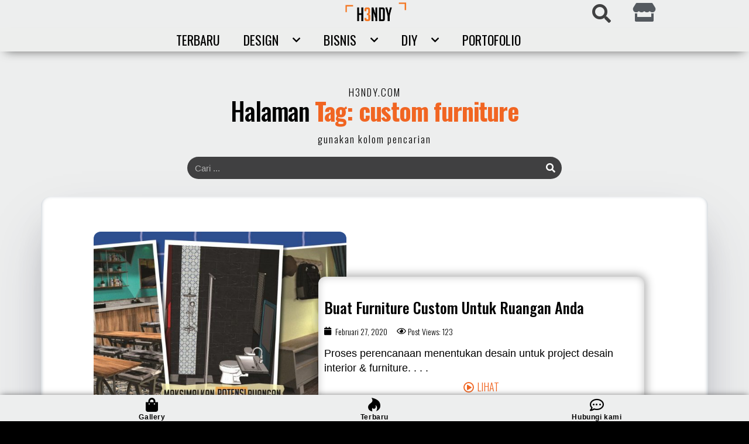

--- FILE ---
content_type: text/html; charset=UTF-8
request_url: https://h3ndy.com/tag/custom-furniture/
body_size: 19532
content:
<!DOCTYPE html><html lang="id-ID" prefix="og: https://ogp.me/ns#"><head><meta charset="UTF-8"><meta name="viewport" content="width=device-width, initial-scale=1.0, viewport-fit=cover" />  <script data-cfasync="false" data-pagespeed-no-defer type="text/javascript">/* <![CDATA[ */ //<![CDATA[
	var gtm4wp_datalayer_name = "dataLayer";
	var dataLayer = dataLayer || [];
//]]> /* ]]> */</script> <title>Custom Furniture Archives | H3NDY</title><meta name="robots" content="index, follow, max-snippet:-1, max-video-preview:-1, max-image-preview:large"/><link rel="canonical" href="https://h3ndy.com/tag/custom-furniture/" /><meta property="og:locale" content="id_ID" /><meta property="og:type" content="article" /><meta property="og:title" content="Custom Furniture Archives | H3NDY" /><meta property="og:url" content="https://h3ndy.com/tag/custom-furniture/" /><meta property="og:site_name" content="H3NDY" /><meta property="article:publisher" content="https://www.facebook.com/lifeof.hendy/" /><meta property="og:image" content="https://h3ndy.com/wp-content/uploads/2020/01/default-socmed-share100.png" /><meta property="og:image:secure_url" content="https://h3ndy.com/wp-content/uploads/2020/01/default-socmed-share100.png" /><meta property="og:image:width" content="1200" /><meta property="og:image:height" content="630" /><meta property="og:image:type" content="image/png" /><meta name="twitter:card" content="summary_large_image" /><meta name="twitter:title" content="Custom Furniture Archives | H3NDY" /><meta name="twitter:site" content="@@lifeofhendy" /><meta name="twitter:image" content="https://h3ndy.com/wp-content/uploads/2020/01/default-socmed-share100.png" /> <script type="application/ld+json" class="rank-math-schema">{"@context":"https://schema.org","@graph":[{"@type":"LocalBusiness","@id":"https://h3ndy.com/#organization","name":"Sinar Mentari Chi","url":"https://h3ndy.com","logo":{"@type":"ImageObject","@id":"https://h3ndy.com/#logo","url":"https://h3ndy.com/wp-content/uploads/2019/12/LOGO-H3NDY.png","caption":"Sinar Mentari Chi","inLanguage":"id-ID","width":"301","height":"170"},"openingHours":["Monday,Tuesday,Wednesday,Thursday,Friday,Saturday,Sunday 09:00-17:00"],"image":{"@id":"https://h3ndy.com/#logo"}},{"@type":"WebSite","@id":"https://h3ndy.com/#website","url":"https://h3ndy.com","name":"Sinar Mentari Chi","publisher":{"@id":"https://h3ndy.com/#organization"},"inLanguage":"id-ID"},{"@type":"BreadcrumbList","@id":"https://h3ndy.com/tag/custom-furniture/#breadcrumb","itemListElement":[{"@type":"ListItem","position":"1","item":{"@id":"https://h3ndy.com","name":"Beranda"}},{"@type":"ListItem","position":"2","item":{"@id":"https://h3ndy.com/tag/custom-furniture/","name":"custom furniture"}}]},{"@type":"CollectionPage","@id":"https://h3ndy.com/tag/custom-furniture/#webpage","url":"https://h3ndy.com/tag/custom-furniture/","name":"Custom Furniture Archives | H3NDY","isPartOf":{"@id":"https://h3ndy.com/#website"},"inLanguage":"id-ID","breadcrumb":{"@id":"https://h3ndy.com/tag/custom-furniture/#breadcrumb"}}]}</script> <link href='https://fonts.gstatic.com' crossorigin rel='preconnect' /><link rel="alternate" type="application/rss+xml" title="H3NDY &raquo; Feed" href="https://h3ndy.com/feed/" /><link rel="alternate" type="application/rss+xml" title="H3NDY &raquo; Umpan Komentar" href="https://h3ndy.com/comments/feed/" /><link rel="alternate" type="application/rss+xml" title="H3NDY &raquo; custom furniture Umpan Tag" href="https://h3ndy.com/tag/custom-furniture/feed/" /><style type="text/css">img.wp-smiley,img.emoji{display:inline!important;border:none!important;box-shadow:none!important;height:1em!important;width:1em!important;margin:0 0.07em!important;vertical-align:-0.1em!important;background:none!important;padding:0!important}</style><link rel='stylesheet' id='wp-block-library-css' href='https://h3ndy.com/wp-includes/css/dist/block-library/style.min.css' type='text/css' media='all' /><link data-minify="1" rel='stylesheet' id='wc-blocks-vendors-style-css' href='https://h3ndy.com/wp-content/cache/min/1/wp-content/plugins/woocommerce/packages/woocommerce-blocks/build/wc-blocks-vendors-style-af3e183f66a4f954943f9a0e40b8ad3c.css' type='text/css' media='all' /><link data-minify="1" rel='stylesheet' id='wc-blocks-style-css' href='https://h3ndy.com/wp-content/cache/min/1/wp-content/plugins/woocommerce/packages/woocommerce-blocks/build/wc-blocks-style-94a6d450c73c01489d08dc5f33c3aa90.css' type='text/css' media='all' /><link data-minify="1" rel='stylesheet' id='jet-engine-frontend-css' href='https://h3ndy.com/wp-content/cache/min/1/wp-content/plugins/jet-engine/assets/css/frontend-3944eeeb8eb1e2c97010229d87d6e642.css' type='text/css' media='all' /><style id='global-styles-inline-css' type='text/css'>body{--wp--preset--color--black:#000;--wp--preset--color--cyan-bluish-gray:#abb8c3;--wp--preset--color--white:#fff;--wp--preset--color--pale-pink:#f78da7;--wp--preset--color--vivid-red:#cf2e2e;--wp--preset--color--luminous-vivid-orange:#ff6900;--wp--preset--color--luminous-vivid-amber:#fcb900;--wp--preset--color--light-green-cyan:#7bdcb5;--wp--preset--color--vivid-green-cyan:#00d084;--wp--preset--color--pale-cyan-blue:#8ed1fc;--wp--preset--color--vivid-cyan-blue:#0693e3;--wp--preset--color--vivid-purple:#9b51e0;--wp--preset--gradient--vivid-cyan-blue-to-vivid-purple:linear-gradient(135deg,rgba(6,147,227,1) 0%,rgb(155,81,224) 100%);--wp--preset--gradient--light-green-cyan-to-vivid-green-cyan:linear-gradient(135deg,rgb(122,220,180) 0%,rgb(0,208,130) 100%);--wp--preset--gradient--luminous-vivid-amber-to-luminous-vivid-orange:linear-gradient(135deg,rgba(252,185,0,1) 0%,rgba(255,105,0,1) 100%);--wp--preset--gradient--luminous-vivid-orange-to-vivid-red:linear-gradient(135deg,rgba(255,105,0,1) 0%,rgb(207,46,46) 100%);--wp--preset--gradient--very-light-gray-to-cyan-bluish-gray:linear-gradient(135deg,rgb(238,238,238) 0%,rgb(169,184,195) 100%);--wp--preset--gradient--cool-to-warm-spectrum:linear-gradient(135deg,rgb(74,234,220) 0%,rgb(151,120,209) 20%,rgb(207,42,186) 40%,rgb(238,44,130) 60%,rgb(251,105,98) 80%,rgb(254,248,76) 100%);--wp--preset--gradient--blush-light-purple:linear-gradient(135deg,rgb(255,206,236) 0%,rgb(152,150,240) 100%);--wp--preset--gradient--blush-bordeaux:linear-gradient(135deg,rgb(254,205,165) 0%,rgb(254,45,45) 50%,rgb(107,0,62) 100%);--wp--preset--gradient--luminous-dusk:linear-gradient(135deg,rgb(255,203,112) 0%,rgb(199,81,192) 50%,rgb(65,88,208) 100%);--wp--preset--gradient--pale-ocean:linear-gradient(135deg,rgb(255,245,203) 0%,rgb(182,227,212) 50%,rgb(51,167,181) 100%);--wp--preset--gradient--electric-grass:linear-gradient(135deg,rgb(202,248,128) 0%,rgb(113,206,126) 100%);--wp--preset--gradient--midnight:linear-gradient(135deg,rgb(2,3,129) 0%,rgb(40,116,252) 100%);--wp--preset--duotone--dark-grayscale:url('#wp-duotone-dark-grayscale');--wp--preset--duotone--grayscale:url('#wp-duotone-grayscale');--wp--preset--duotone--purple-yellow:url('#wp-duotone-purple-yellow');--wp--preset--duotone--blue-red:url('#wp-duotone-blue-red');--wp--preset--duotone--midnight:url('#wp-duotone-midnight');--wp--preset--duotone--magenta-yellow:url('#wp-duotone-magenta-yellow');--wp--preset--duotone--purple-green:url('#wp-duotone-purple-green');--wp--preset--duotone--blue-orange:url('#wp-duotone-blue-orange');--wp--preset--font-size--small:13px;--wp--preset--font-size--medium:20px;--wp--preset--font-size--large:36px;--wp--preset--font-size--x-large:42px}.has-black-color{color:var(--wp--preset--color--black)!important}.has-cyan-bluish-gray-color{color:var(--wp--preset--color--cyan-bluish-gray)!important}.has-white-color{color:var(--wp--preset--color--white)!important}.has-pale-pink-color{color:var(--wp--preset--color--pale-pink)!important}.has-vivid-red-color{color:var(--wp--preset--color--vivid-red)!important}.has-luminous-vivid-orange-color{color:var(--wp--preset--color--luminous-vivid-orange)!important}.has-luminous-vivid-amber-color{color:var(--wp--preset--color--luminous-vivid-amber)!important}.has-light-green-cyan-color{color:var(--wp--preset--color--light-green-cyan)!important}.has-vivid-green-cyan-color{color:var(--wp--preset--color--vivid-green-cyan)!important}.has-pale-cyan-blue-color{color:var(--wp--preset--color--pale-cyan-blue)!important}.has-vivid-cyan-blue-color{color:var(--wp--preset--color--vivid-cyan-blue)!important}.has-vivid-purple-color{color:var(--wp--preset--color--vivid-purple)!important}.has-black-background-color{background-color:var(--wp--preset--color--black)!important}.has-cyan-bluish-gray-background-color{background-color:var(--wp--preset--color--cyan-bluish-gray)!important}.has-white-background-color{background-color:var(--wp--preset--color--white)!important}.has-pale-pink-background-color{background-color:var(--wp--preset--color--pale-pink)!important}.has-vivid-red-background-color{background-color:var(--wp--preset--color--vivid-red)!important}.has-luminous-vivid-orange-background-color{background-color:var(--wp--preset--color--luminous-vivid-orange)!important}.has-luminous-vivid-amber-background-color{background-color:var(--wp--preset--color--luminous-vivid-amber)!important}.has-light-green-cyan-background-color{background-color:var(--wp--preset--color--light-green-cyan)!important}.has-vivid-green-cyan-background-color{background-color:var(--wp--preset--color--vivid-green-cyan)!important}.has-pale-cyan-blue-background-color{background-color:var(--wp--preset--color--pale-cyan-blue)!important}.has-vivid-cyan-blue-background-color{background-color:var(--wp--preset--color--vivid-cyan-blue)!important}.has-vivid-purple-background-color{background-color:var(--wp--preset--color--vivid-purple)!important}.has-black-border-color{border-color:var(--wp--preset--color--black)!important}.has-cyan-bluish-gray-border-color{border-color:var(--wp--preset--color--cyan-bluish-gray)!important}.has-white-border-color{border-color:var(--wp--preset--color--white)!important}.has-pale-pink-border-color{border-color:var(--wp--preset--color--pale-pink)!important}.has-vivid-red-border-color{border-color:var(--wp--preset--color--vivid-red)!important}.has-luminous-vivid-orange-border-color{border-color:var(--wp--preset--color--luminous-vivid-orange)!important}.has-luminous-vivid-amber-border-color{border-color:var(--wp--preset--color--luminous-vivid-amber)!important}.has-light-green-cyan-border-color{border-color:var(--wp--preset--color--light-green-cyan)!important}.has-vivid-green-cyan-border-color{border-color:var(--wp--preset--color--vivid-green-cyan)!important}.has-pale-cyan-blue-border-color{border-color:var(--wp--preset--color--pale-cyan-blue)!important}.has-vivid-cyan-blue-border-color{border-color:var(--wp--preset--color--vivid-cyan-blue)!important}.has-vivid-purple-border-color{border-color:var(--wp--preset--color--vivid-purple)!important}.has-vivid-cyan-blue-to-vivid-purple-gradient-background{background:var(--wp--preset--gradient--vivid-cyan-blue-to-vivid-purple)!important}.has-light-green-cyan-to-vivid-green-cyan-gradient-background{background:var(--wp--preset--gradient--light-green-cyan-to-vivid-green-cyan)!important}.has-luminous-vivid-amber-to-luminous-vivid-orange-gradient-background{background:var(--wp--preset--gradient--luminous-vivid-amber-to-luminous-vivid-orange)!important}.has-luminous-vivid-orange-to-vivid-red-gradient-background{background:var(--wp--preset--gradient--luminous-vivid-orange-to-vivid-red)!important}.has-very-light-gray-to-cyan-bluish-gray-gradient-background{background:var(--wp--preset--gradient--very-light-gray-to-cyan-bluish-gray)!important}.has-cool-to-warm-spectrum-gradient-background{background:var(--wp--preset--gradient--cool-to-warm-spectrum)!important}.has-blush-light-purple-gradient-background{background:var(--wp--preset--gradient--blush-light-purple)!important}.has-blush-bordeaux-gradient-background{background:var(--wp--preset--gradient--blush-bordeaux)!important}.has-luminous-dusk-gradient-background{background:var(--wp--preset--gradient--luminous-dusk)!important}.has-pale-ocean-gradient-background{background:var(--wp--preset--gradient--pale-ocean)!important}.has-electric-grass-gradient-background{background:var(--wp--preset--gradient--electric-grass)!important}.has-midnight-gradient-background{background:var(--wp--preset--gradient--midnight)!important}.has-small-font-size{font-size:var(--wp--preset--font-size--small)!important}.has-medium-font-size{font-size:var(--wp--preset--font-size--medium)!important}.has-large-font-size{font-size:var(--wp--preset--font-size--large)!important}.has-x-large-font-size{font-size:var(--wp--preset--font-size--x-large)!important}</style><link rel='stylesheet' id='dashicons-css' href='https://h3ndy.com/wp-includes/css/dashicons.min.css' type='text/css' media='all' /><link data-minify="1" rel='stylesheet' id='post-views-counter-frontend-css' href='https://h3ndy.com/wp-content/cache/min/1/wp-content/plugins/post-views-counter/css/frontend-df4a306c063152a1c2eb21c418dcdaeb.css' type='text/css' media='all' /><link data-minify="1" rel='stylesheet' id='woocommerce-layout-css' href='https://h3ndy.com/wp-content/cache/min/1/wp-content/plugins/woocommerce/assets/css/woocommerce-layout-49cb56bbb0c07d4559bfc4b7157dfb15.css' type='text/css' media='all' /><link rel='stylesheet' id='woocommerce-smallscreen-css' href='https://h3ndy.com/wp-content/cache/busting/1/wp-content/plugins/woocommerce/assets/css/woocommerce-smallscreen-6.3.0.css' type='text/css' media='only screen and (max-width: 768px)' /><link data-minify="1" rel='stylesheet' id='woocommerce-general-css' href='https://h3ndy.com/wp-content/cache/min/1/wp-content/plugins/woocommerce/assets/css/woocommerce-b1ff172631026895f15698ed7a5912c0.css' type='text/css' media='all' /><style id='woocommerce-inline-inline-css' type='text/css'>.woocommerce form .form-row .required{visibility:visible}</style><link rel='stylesheet' id='blggn_style-css' href='https://h3ndy.com/wp-content/themes/blggn/style.css' type='text/css' media='all' /><link rel='stylesheet' id='elementor-icons-css' href='https://h3ndy.com/wp-content/cache/busting/1/wp-content/plugins/elementor/assets/lib/eicons/css/elementor-icons.min-5.14.0.css' type='text/css' media='all' /><link rel='stylesheet' id='elementor-frontend-legacy-css' href='https://h3ndy.com/wp-content/cache/busting/1/wp-content/plugins/elementor/assets/css/frontend-legacy.min-3.5.6.css' type='text/css' media='all' /><link rel='stylesheet' id='elementor-frontend-css' href='https://h3ndy.com/wp-content/cache/busting/1/wp-content/plugins/elementor/assets/css/frontend.min-3.5.6.css' type='text/css' media='all' /><link data-minify="1" rel='stylesheet' id='elementor-post-8172-css' href='https://h3ndy.com/wp-content/cache/min/1/wp-content/uploads/elementor/css/post-8172-8c9ee2bb21aee6d34c4ed635f862daf8.css' type='text/css' media='all' /><link rel='stylesheet' id='elementor-pro-css' href='https://h3ndy.com/wp-content/cache/busting/1/wp-content/plugins/elementor-pro/assets/css/frontend.min-3.6.3.css' type='text/css' media='all' /><link rel='stylesheet' id='uael-frontend-css' href='https://h3ndy.com/wp-content/cache/busting/1/wp-content/plugins/ultimate-elementor/assets/min-css/uael-frontend.min-1.27.1.css' type='text/css' media='all' /><link rel='stylesheet' id='font-awesome-5-all-css' href='https://h3ndy.com/wp-content/cache/busting/1/wp-content/plugins/elementor/assets/lib/font-awesome/css/all.min-3.5.6.css' type='text/css' media='all' /><link rel='stylesheet' id='font-awesome-4-shim-css' href='https://h3ndy.com/wp-content/cache/busting/1/wp-content/plugins/elementor/assets/lib/font-awesome/css/v4-shims.min-3.5.6.css' type='text/css' media='all' /><link data-minify="1" rel='stylesheet' id='elementor-post-11265-css' href='https://h3ndy.com/wp-content/cache/min/1/wp-content/uploads/elementor/css/post-11265-f814223ea876b17633d4f5687769e8a0.css' type='text/css' media='all' /><link data-minify="1" rel='stylesheet' id='elementor-post-11335-css' href='https://h3ndy.com/wp-content/cache/min/1/wp-content/uploads/elementor/css/post-11335-647b6aaf9171a71a63b04b6855d457c7.css' type='text/css' media='all' /><link data-minify="1" rel='stylesheet' id='elementor-post-11375-css' href='https://h3ndy.com/wp-content/cache/min/1/wp-content/uploads/elementor/css/post-11375-caa7115b3f8385155420094cb92dcee7.css' type='text/css' media='all' /><style id='rocket-lazyload-inline-css' type='text/css'>.rll-youtube-player{position:relative;padding-bottom:56.23%;height:0;overflow:hidden;max-width:100%}.rll-youtube-player iframe{position:absolute;top:0;left:0;width:100%;height:100%;z-index:100;background:0 0}.rll-youtube-player img{bottom:0;display:block;left:0;margin:auto;max-width:100%;width:100%;position:absolute;right:0;top:0;border:none;height:auto;cursor:pointer;-webkit-transition:.4s all;-moz-transition:.4s all;transition:.4s all}.rll-youtube-player img:hover{-webkit-filter:brightness(75%)}.rll-youtube-player .play{height:72px;width:72px;left:50%;top:50%;margin-left:-36px;margin-top:-36px;position:absolute;background:url(https://h3ndy.com/wp-content/plugins/wp-rocket/assets/img/youtube.png) no-repeat;cursor:pointer}</style><link rel='stylesheet' id='elementor-icons-shared-0-css' href='https://h3ndy.com/wp-content/cache/busting/1/wp-content/plugins/elementor/assets/lib/font-awesome/css/fontawesome.min-5.15.3.css' type='text/css' media='all' /><link rel='stylesheet' id='elementor-icons-fa-solid-css' href='https://h3ndy.com/wp-content/cache/busting/1/wp-content/plugins/elementor/assets/lib/font-awesome/css/solid.min-5.15.3.css' type='text/css' media='all' /><link rel='stylesheet' id='elementor-icons-fa-brands-css' href='https://h3ndy.com/wp-content/cache/busting/1/wp-content/plugins/elementor/assets/lib/font-awesome/css/brands.min-5.15.3.css' type='text/css' media='all' /><link rel='stylesheet' id='elementor-icons-fa-regular-css' href='https://h3ndy.com/wp-content/cache/busting/1/wp-content/plugins/elementor/assets/lib/font-awesome/css/regular.min-5.15.3.css' type='text/css' media='all' /> <script type='text/javascript' src='https://h3ndy.com/wp-content/cache/busting/1/wp-includes/js/jquery/jquery.min-3.6.0.js' id='jquery-core-js'></script> <script type='text/javascript' src='https://h3ndy.com/wp-content/cache/busting/1/wp-includes/js/jquery/jquery-migrate.min-3.3.2.js' id='jquery-migrate-js'></script> <script type='text/javascript' src='https://h3ndy.com/wp-content/cache/busting/1/wp-content/plugins/elementor/assets/lib/font-awesome/js/v4-shims.min-3.5.6.js' id='font-awesome-4-shim-js'></script> <link rel="https://api.w.org/" href="https://h3ndy.com/wp-json/" /><link rel="alternate" type="application/json" href="https://h3ndy.com/wp-json/wp/v2/tags/276" /><link rel="EditURI" type="application/rsd+xml" title="RSD" href="https://h3ndy.com/xmlrpc.php?rsd" /><link rel="wlwmanifest" type="application/wlwmanifest+xml" href="https://h3ndy.com/wp-includes/wlwmanifest.xml" /><meta name="generator" content="WordPress 5.9.3" />  <script data-cfasync="false" data-pagespeed-no-defer type="text/javascript">/* <![CDATA[ */ //<![CDATA[
	var dataLayer_content = {"pagePostType":"post","pagePostType2":"tag-post"};
	dataLayer.push( dataLayer_content );//]]> /* ]]> */</script> <script data-cfasync="false">/* <![CDATA[ */ //<![CDATA[
(function(w,d,s,l,i){w[l]=w[l]||[];w[l].push({'gtm.start':
new Date().getTime(),event:'gtm.js'});var f=d.getElementsByTagName(s)[0],
j=d.createElement(s),dl=l!='dataLayer'?'&l='+l:'';j.async=true;j.src=
'//www.googletagmanager.com/gtm.'+'js?id='+i+dl;f.parentNode.insertBefore(j,f);
})(window,document,'script','dataLayer','GTM-NXK5BZS');//]]> /* ]]> */</script> <link rel="preconnect" href="https://fonts.googleapis.com"><link rel="preconnect" href="https://fonts.gstatic.com" crossorigin><link href="https://fonts.googleapis.com/css2?family=Handlee&#038;family=Oswald:wght@200;300;400;500;600;700&#038;display=swap" rel="stylesheet"> <noscript><style>.woocommerce-product-gallery{opacity:1!important}</style></noscript><link rel="icon" href="https://h3ndy.com/wp-content/uploads/2019/05/cropped-icon-h3ndy-32x32.png" sizes="32x32" /><link rel="icon" href="https://h3ndy.com/wp-content/uploads/2019/05/cropped-icon-h3ndy-192x192.png" sizes="192x192" /><link rel="apple-touch-icon" href="https://h3ndy.com/wp-content/uploads/2019/05/cropped-icon-h3ndy-180x180.png" /><meta name="msapplication-TileImage" content="https://h3ndy.com/wp-content/uploads/2019/05/cropped-icon-h3ndy-270x270.png" /> <noscript><style id="rocket-lazyload-nojs-css">.rll-youtube-player,[data-lazy-src]{display:none!important}</style></noscript></head><body class="archive tag tag-custom-furniture tag-276 theme-blggn woocommerce-no-js header-layout-v2 header-sticky-standard header-menu-hover-slide sidebar-right elementor-default elementor-template-full-width elementor-kit-8172 elementor-page-11375"><div data-elementor-type="header" data-elementor-id="11265" class="elementor elementor-11265 elementor-location-header" data-elementor-settings="[]"><div class="elementor-section-wrap"><section class="elementor-section elementor-top-section elementor-element elementor-element-de19bfb top-header-sticky elementor-section-content-middle elementor-section-boxed elementor-section-height-default elementor-section-height-default" data-id="de19bfb" data-element_type="section" data-settings="{&quot;background_background&quot;:&quot;classic&quot;}"><div class="elementor-container elementor-column-gap-narrow"><div class="elementor-row"><div class="elementor-column elementor-col-20 elementor-top-column elementor-element elementor-element-092c4d1" data-id="092c4d1" data-element_type="column"><div class="elementor-column-wrap"><div class="elementor-widget-wrap"></div></div></div><div class="elementor-column elementor-col-20 elementor-top-column elementor-element elementor-element-14d08b3" data-id="14d08b3" data-element_type="column"><div class="elementor-column-wrap elementor-element-populated"><div class="elementor-widget-wrap"><div class="elementor-element elementor-element-52d4839 elementor-widget elementor-widget-image" data-id="52d4839" data-element_type="widget" data-widget_type="image.default"><div class="elementor-widget-container"><div class="elementor-image"> <a href="https://h3ndy.com"> <img width="361" height="120" src="data:image/svg+xml,%3Csvg%20xmlns='http://www.w3.org/2000/svg'%20viewBox='0%200%20361%20120'%3E%3C/svg%3E" class="attachment-full size-full" alt="" data-lazy-src="https://h3ndy.com/wp-content/uploads/2019/11/logo-h3ndy.png" /><noscript><img width="361" height="120" src="https://h3ndy.com/wp-content/uploads/2019/11/logo-h3ndy.png" class="attachment-full size-full" alt="" /></noscript> </a></div></div></div></div></div></div><div class="elementor-column elementor-col-20 elementor-top-column elementor-element elementor-element-c832211" data-id="c832211" data-element_type="column"><div class="elementor-column-wrap elementor-element-populated"><div class="elementor-widget-wrap"><div class="elementor-element elementor-element-ba14cb8 elementor-search-form--skin-full_screen elementor-widget__width-auto elementor-widget elementor-widget-search-form" data-id="ba14cb8" data-element_type="widget" data-settings="{&quot;skin&quot;:&quot;full_screen&quot;}" data-widget_type="search-form.default"><div class="elementor-widget-container"><form class="elementor-search-form" role="search" action="https://h3ndy.com" method="get"><div class="elementor-search-form__toggle"> <i aria-hidden="true" class="fas fa-search"></i> <span class="elementor-screen-only">Search</span></div><div class="elementor-search-form__container"> <input placeholder="Search . . ." class="elementor-search-form__input" type="search" name="s" title="Search" value=""><div class="dialog-lightbox-close-button dialog-close-button"> <i aria-hidden="true" class="eicon-close"></i> <span class="elementor-screen-only">Close</span></div></div></form></div></div></div></div></div><div class="elementor-column elementor-col-20 elementor-top-column elementor-element elementor-element-69301cd" data-id="69301cd" data-element_type="column"><div class="elementor-column-wrap elementor-element-populated"><div class="elementor-widget-wrap"><div class="elementor-element elementor-element-f7ea21b elementor-widget__width-auto elementor-view-default elementor-widget elementor-widget-icon" data-id="f7ea21b" data-element_type="widget" data-widget_type="icon.default"><div class="elementor-widget-container"><div class="elementor-icon-wrapper"> <a class="elementor-icon" href="https://h3ndy.com/gallery/"> <i aria-hidden="true" class="fas fa-store"></i> </a></div></div></div></div></div></div><div class="elementor-column elementor-col-20 elementor-top-column elementor-element elementor-element-d85ba7e" data-id="d85ba7e" data-element_type="column"><div class="elementor-column-wrap elementor-element-populated"><div class="elementor-widget-wrap"><div class="elementor-element elementor-element-2786099 elementor-widget elementor-widget-shortcode" data-id="2786099" data-element_type="widget" data-widget_type="shortcode.default"><div class="elementor-widget-container"><div class="elementor-shortcode"></div></div></div></div></div></div></div></div></section><section class="elementor-section elementor-top-section elementor-element elementor-element-d1819c6 top-header-menu-sticky elementor-section-boxed elementor-section-height-default elementor-section-height-default" data-id="d1819c6" data-element_type="section" data-settings="{&quot;background_background&quot;:&quot;classic&quot;}"><div class="elementor-container elementor-column-gap-default"><div class="elementor-row"><div class="elementor-column elementor-col-100 elementor-top-column elementor-element elementor-element-31a9cdf" data-id="31a9cdf" data-element_type="column"><div class="elementor-column-wrap elementor-element-populated"><div class="elementor-widget-wrap"><div class="elementor-element elementor-element-b929c6a elementor-nav-menu__align-center elementor-nav-menu--dropdown-none elementor-widget elementor-widget-nav-menu" data-id="b929c6a" data-element_type="widget" data-settings="{&quot;submenu_icon&quot;:{&quot;value&quot;:&quot;&lt;i class=\&quot;fas fa-chevron-down\&quot;&gt;&lt;\/i&gt;&quot;,&quot;library&quot;:&quot;fa-solid&quot;},&quot;layout&quot;:&quot;horizontal&quot;}" data-widget_type="nav-menu.default"><div class="elementor-widget-container"><nav migration_allowed="1" migrated="0" role="navigation" class="elementor-nav-menu--main elementor-nav-menu__container elementor-nav-menu--layout-horizontal e--pointer-none"><ul id="menu-1-b929c6a" class="elementor-nav-menu"><li class="menu-item menu-item-type-post_type menu-item-object-page menu-item-17819"><a href="https://h3ndy.com/lihat-semua-artikel/" class="elementor-item">Terbaru</a></li><li class="menu-item menu-item-type-taxonomy menu-item-object-category menu-item-has-children menu-item-17821"><a href="https://h3ndy.com/category/design/" class="elementor-item">Design<svg><use xlink:href="#arrow-down"></use></svg></a><ul class="sub-menu elementor-nav-menu--dropdown"><li class="menu-item menu-item-type-post_type menu-item-object-page menu-item-17826"><a href="https://h3ndy.com/artikel-tutorial-desain-grafis/" class="elementor-sub-item">Desain Grafis</a></li><li class="menu-item menu-item-type-taxonomy menu-item-object-post_tag menu-item-17827"><a href="https://h3ndy.com/tag/mini-biografi/" class="elementor-sub-item">Mini Biografi</a></li><li class="menu-item menu-item-type-taxonomy menu-item-object-post_tag menu-item-17830"><a href="https://h3ndy.com/tag/promosi/" class="elementor-sub-item">Promosi</a></li><li class="menu-item menu-item-type-taxonomy menu-item-object-post_tag menu-item-18806"><a href="https://h3ndy.com/tag/paul-rand/" class="elementor-sub-item">Paul rand</a></li></ul></li><li class="menu-item menu-item-type-taxonomy menu-item-object-post_tag menu-item-has-children menu-item-17822"><a href="https://h3ndy.com/tag/bisnis/" class="elementor-item">Bisnis<svg><use xlink:href="#arrow-down"></use></svg></a><ul class="sub-menu elementor-nav-menu--dropdown"><li class="menu-item menu-item-type-taxonomy menu-item-object-post_tag menu-item-17825"><a href="https://h3ndy.com/tag/marketing/" class="elementor-sub-item">Marketing</a></li><li class="menu-item menu-item-type-taxonomy menu-item-object-post_tag menu-item-17829"><a href="https://h3ndy.com/tag/motivasi/" class="elementor-sub-item">Motivasi</a></li><li class="menu-item menu-item-type-taxonomy menu-item-object-post_tag menu-item-17828"><a href="https://h3ndy.com/tag/story/" class="elementor-sub-item">Story</a></li><li class="menu-item menu-item-type-post_type menu-item-object-post menu-item-17831"><a href="https://h3ndy.com/8-alasan-untuk-tidak-menyerah/" class="elementor-sub-item">8 Alasan Untuk Tidak Menyerah</a></li><li class="menu-item menu-item-type-post_type menu-item-object-post menu-item-17832"><a href="https://h3ndy.com/belajar-finansial-melalui-kosakata/" class="elementor-sub-item">Belajar Finansial Melalui Kosakata</a></li><li class="menu-item menu-item-type-post_type menu-item-object-post menu-item-17839"><a href="https://h3ndy.com/7-tanda-menjadi-orang-sukses/" class="elementor-sub-item">7 Tanda menjadi orang sukses</a></li></ul></li><li class="menu-item menu-item-type-post_type menu-item-object-page menu-item-has-children menu-item-19187"><a href="https://h3ndy.com/woodworking/" class="elementor-item">DIY<svg><use xlink:href="#arrow-down"></use></svg></a><ul class="sub-menu elementor-nav-menu--dropdown"><li class="menu-item menu-item-type-post_type menu-item-object-page menu-item-19188"><a href="https://h3ndy.com/woodworking/" class="elementor-sub-item">Woodworking</a></li><li class="menu-item menu-item-type-post_type menu-item-object-page menu-item-18001"><a href="https://h3ndy.com/portofolio/" class="elementor-sub-item">Portofolio</a></li><li class="menu-item menu-item-type-post_type menu-item-object-post menu-item-17834"><a href="https://h3ndy.com/mahir-membuat-meja-potong-table-saw/" class="elementor-sub-item">Buat Sendiri Table Saw</a></li><li class="menu-item menu-item-type-taxonomy menu-item-object-post_tag menu-item-17836"><a href="https://h3ndy.com/tag/yuk-bikin-sendiri/" class="elementor-sub-item">Yuk bikin sendiri</a></li></ul></li><li class="menu-item menu-item-type-post_type menu-item-object-page menu-item-19667"><a href="https://h3ndy.com/portofolio/" class="elementor-item">Portofolio</a></li></ul></nav><div class="elementor-menu-toggle" role="button" tabindex="0" aria-label="Menu Toggle" aria-expanded="false"> <i aria-hidden="true" role="presentation" class="elementor-menu-toggle__icon--open eicon-menu-bar"></i><i aria-hidden="true" role="presentation" class="elementor-menu-toggle__icon--close eicon-close"></i> <span class="elementor-screen-only">Menu</span></div><nav class="elementor-nav-menu--dropdown elementor-nav-menu__container" role="navigation" aria-hidden="true"><ul id="menu-2-b929c6a" class="elementor-nav-menu"><li class="menu-item menu-item-type-post_type menu-item-object-page menu-item-17819"><a href="https://h3ndy.com/lihat-semua-artikel/" class="elementor-item" tabindex="-1">Terbaru</a></li><li class="menu-item menu-item-type-taxonomy menu-item-object-category menu-item-has-children menu-item-17821"><a href="https://h3ndy.com/category/design/" class="elementor-item" tabindex="-1">Design<svg><use xlink:href="#arrow-down"></use></svg></a><ul class="sub-menu elementor-nav-menu--dropdown"><li class="menu-item menu-item-type-post_type menu-item-object-page menu-item-17826"><a href="https://h3ndy.com/artikel-tutorial-desain-grafis/" class="elementor-sub-item" tabindex="-1">Desain Grafis</a></li><li class="menu-item menu-item-type-taxonomy menu-item-object-post_tag menu-item-17827"><a href="https://h3ndy.com/tag/mini-biografi/" class="elementor-sub-item" tabindex="-1">Mini Biografi</a></li><li class="menu-item menu-item-type-taxonomy menu-item-object-post_tag menu-item-17830"><a href="https://h3ndy.com/tag/promosi/" class="elementor-sub-item" tabindex="-1">Promosi</a></li><li class="menu-item menu-item-type-taxonomy menu-item-object-post_tag menu-item-18806"><a href="https://h3ndy.com/tag/paul-rand/" class="elementor-sub-item" tabindex="-1">Paul rand</a></li></ul></li><li class="menu-item menu-item-type-taxonomy menu-item-object-post_tag menu-item-has-children menu-item-17822"><a href="https://h3ndy.com/tag/bisnis/" class="elementor-item" tabindex="-1">Bisnis<svg><use xlink:href="#arrow-down"></use></svg></a><ul class="sub-menu elementor-nav-menu--dropdown"><li class="menu-item menu-item-type-taxonomy menu-item-object-post_tag menu-item-17825"><a href="https://h3ndy.com/tag/marketing/" class="elementor-sub-item" tabindex="-1">Marketing</a></li><li class="menu-item menu-item-type-taxonomy menu-item-object-post_tag menu-item-17829"><a href="https://h3ndy.com/tag/motivasi/" class="elementor-sub-item" tabindex="-1">Motivasi</a></li><li class="menu-item menu-item-type-taxonomy menu-item-object-post_tag menu-item-17828"><a href="https://h3ndy.com/tag/story/" class="elementor-sub-item" tabindex="-1">Story</a></li><li class="menu-item menu-item-type-post_type menu-item-object-post menu-item-17831"><a href="https://h3ndy.com/8-alasan-untuk-tidak-menyerah/" class="elementor-sub-item" tabindex="-1">8 Alasan Untuk Tidak Menyerah</a></li><li class="menu-item menu-item-type-post_type menu-item-object-post menu-item-17832"><a href="https://h3ndy.com/belajar-finansial-melalui-kosakata/" class="elementor-sub-item" tabindex="-1">Belajar Finansial Melalui Kosakata</a></li><li class="menu-item menu-item-type-post_type menu-item-object-post menu-item-17839"><a href="https://h3ndy.com/7-tanda-menjadi-orang-sukses/" class="elementor-sub-item" tabindex="-1">7 Tanda menjadi orang sukses</a></li></ul></li><li class="menu-item menu-item-type-post_type menu-item-object-page menu-item-has-children menu-item-19187"><a href="https://h3ndy.com/woodworking/" class="elementor-item" tabindex="-1">DIY<svg><use xlink:href="#arrow-down"></use></svg></a><ul class="sub-menu elementor-nav-menu--dropdown"><li class="menu-item menu-item-type-post_type menu-item-object-page menu-item-19188"><a href="https://h3ndy.com/woodworking/" class="elementor-sub-item" tabindex="-1">Woodworking</a></li><li class="menu-item menu-item-type-post_type menu-item-object-page menu-item-18001"><a href="https://h3ndy.com/portofolio/" class="elementor-sub-item" tabindex="-1">Portofolio</a></li><li class="menu-item menu-item-type-post_type menu-item-object-post menu-item-17834"><a href="https://h3ndy.com/mahir-membuat-meja-potong-table-saw/" class="elementor-sub-item" tabindex="-1">Buat Sendiri Table Saw</a></li><li class="menu-item menu-item-type-taxonomy menu-item-object-post_tag menu-item-17836"><a href="https://h3ndy.com/tag/yuk-bikin-sendiri/" class="elementor-sub-item" tabindex="-1">Yuk bikin sendiri</a></li></ul></li><li class="menu-item menu-item-type-post_type menu-item-object-page menu-item-19667"><a href="https://h3ndy.com/portofolio/" class="elementor-item" tabindex="-1">Portofolio</a></li></ul></nav></div></div></div></div></div></div></div></section></div></div><div data-elementor-type="archive" data-elementor-id="11375" class="elementor elementor-11375 elementor-location-archive" data-elementor-settings="[]"><div class="elementor-section-wrap"><section class="elementor-section elementor-top-section elementor-element elementor-element-3afe033 elementor-section-stretched elementor-section-boxed elementor-section-height-default elementor-section-height-default" data-id="3afe033" data-element_type="section" data-settings="{&quot;stretch_section&quot;:&quot;section-stretched&quot;,&quot;background_background&quot;:&quot;classic&quot;}"><div class="elementor-container elementor-column-gap-default"><div class="elementor-row"><div class="elementor-column elementor-col-100 elementor-top-column elementor-element elementor-element-47f4b78" data-id="47f4b78" data-element_type="column" data-settings="{&quot;background_background&quot;:&quot;classic&quot;}"><div class="elementor-column-wrap elementor-element-populated"><div class="elementor-widget-wrap"><div class="elementor-element elementor-element-45587cc elementor-widget elementor-widget-heading" data-id="45587cc" data-element_type="widget" data-widget_type="heading.default"><div class="elementor-widget-container"><div class="elementor-heading-title elementor-size-default"><p>H3NDY.COM</p><h1>Halaman <b>Tag: custom furniture</b></h1><br><p> gunakan kolom pencarian</p></div></div></div><div class="elementor-element elementor-element-cff3eec elementor-search-form--skin-classic elementor-search-form--button-type-icon elementor-search-form--icon-search elementor-widget elementor-widget-search-form" data-id="cff3eec" data-element_type="widget" data-settings="{&quot;skin&quot;:&quot;classic&quot;}" data-widget_type="search-form.default"><div class="elementor-widget-container"><form class="elementor-search-form" role="search" action="https://h3ndy.com" method="get"><div class="elementor-search-form__container"> <input placeholder="Cari ..." class="elementor-search-form__input" type="search" name="s" title="Search" value=""> <button class="elementor-search-form__submit" type="submit" title="Search" aria-label="Search"> <i aria-hidden="true" class="fas fa-search"></i> <span class="elementor-screen-only">Search</span> </button></div></form></div></div></div></div></div></div></div></section><section class="elementor-section elementor-top-section elementor-element elementor-element-1c3ed98 elementor-section-stretched elementor-section-boxed elementor-section-height-default elementor-section-height-default" data-id="1c3ed98" data-element_type="section" data-settings="{&quot;background_background&quot;:&quot;classic&quot;,&quot;stretch_section&quot;:&quot;section-stretched&quot;}"><div class="elementor-container elementor-column-gap-default"><div class="elementor-row"><div class="elementor-column elementor-col-100 elementor-top-column elementor-element elementor-element-0eca92b" data-id="0eca92b" data-element_type="column"><div class="elementor-column-wrap elementor-element-populated"><div class="elementor-widget-wrap"><section class="elementor-section elementor-inner-section elementor-element elementor-element-e9e78ff inner-container elementor-section-boxed elementor-section-height-default elementor-section-height-default" data-id="e9e78ff" data-element_type="section"><div class="elementor-container elementor-column-gap-default"><div class="elementor-row"><div class="elementor-column elementor-col-100 elementor-inner-column elementor-element elementor-element-ad86c09 row-div-center rowStyle" data-id="ad86c09" data-element_type="column"><div class="elementor-column-wrap elementor-element-populated"><div class="elementor-widget-wrap"><div class="elementor-element elementor-element-01f1c88 elementor-widget elementor-widget-jet-listing-grid" data-id="01f1c88" data-element_type="widget" data-settings="{&quot;columns&quot;:&quot;1&quot;,&quot;columns_tablet&quot;:&quot;1&quot;,&quot;columns_mobile&quot;:&quot;1&quot;}" data-widget_type="jet-listing-grid.default"><div class="elementor-widget-container"><div class="jet-listing-grid jet-listing"><div class="jet-listing-grid__items grid-col-desk-1 grid-col-tablet-1 grid-col-mobile-1 jet-listing-grid--15658" data-nav="{&quot;enabled&quot;:true,&quot;type&quot;:&quot;click&quot;,&quot;more_el&quot;:&quot;#btn-loadmore-archive&quot;,&quot;query&quot;:{&quot;post_status&quot;:[&quot;publish&quot;],&quot;post_type&quot;:[&quot;post&quot;,&quot;video&quot;],&quot;posts_per_page&quot;:&quot;10&quot;,&quot;paged&quot;:&quot;1&quot;,&quot;ignore_sticky_posts&quot;:&quot;1&quot;,&quot;tax_query&quot;:{&quot;0&quot;:{&quot;taxonomy&quot;:&quot;post_tag&quot;,&quot;field&quot;:&quot;term_id&quot;,&quot;terms&quot;:[&quot;276&quot;],&quot;operator&quot;:&quot;IN&quot;},&quot;1&quot;:{&quot;taxonomy&quot;:&quot;post-tags&quot;,&quot;field&quot;:&quot;term_id&quot;,&quot;terms&quot;:[&quot;276&quot;],&quot;operator&quot;:&quot;IN&quot;},&quot;2&quot;:{&quot;taxonomy&quot;:&quot;category&quot;,&quot;field&quot;:&quot;term_id&quot;,&quot;terms&quot;:[&quot;276&quot;],&quot;operator&quot;:&quot;IN&quot;},&quot;relation&quot;:&quot;OR&quot;},&quot;order&quot;:&quot;DESC&quot;,&quot;orderby&quot;:&quot;relevance&quot;},&quot;widget_settings&quot;:{&quot;lisitng_id&quot;:15658,&quot;posts_num&quot;:10,&quot;columns&quot;:1,&quot;columns_tablet&quot;:1,&quot;columns_mobile&quot;:1,&quot;is_archive_template&quot;:&quot;&quot;,&quot;post_status&quot;:[&quot;publish&quot;],&quot;use_random_posts_num&quot;:&quot;&quot;,&quot;max_posts_num&quot;:9,&quot;not_found_message&quot;:&quot;No data was found&quot;,&quot;is_masonry&quot;:false,&quot;equal_columns_height&quot;:&quot;&quot;,&quot;use_load_more&quot;:&quot;yes&quot;,&quot;load_more_id&quot;:&quot;btn-loadmore-archive&quot;,&quot;load_more_type&quot;:&quot;click&quot;,&quot;use_custom_post_types&quot;:&quot;yes&quot;,&quot;custom_post_types&quot;:[&quot;post&quot;,&quot;video&quot;],&quot;hide_widget_if&quot;:&quot;&quot;,&quot;carousel_enabled&quot;:&quot;&quot;,&quot;slides_to_scroll&quot;:&quot;1&quot;,&quot;arrows&quot;:&quot;true&quot;,&quot;arrow_icon&quot;:&quot;fa fa-angle-left&quot;,&quot;dots&quot;:&quot;&quot;,&quot;autoplay&quot;:&quot;true&quot;,&quot;autoplay_speed&quot;:5000,&quot;infinite&quot;:&quot;true&quot;,&quot;center_mode&quot;:&quot;&quot;,&quot;effect&quot;:&quot;slide&quot;,&quot;speed&quot;:500,&quot;inject_alternative_items&quot;:&quot;yes&quot;,&quot;injection_items&quot;:[{&quot;item&quot;:&quot;24285&quot;,&quot;inject_once&quot;:&quot;yes&quot;,&quot;item_num&quot;:10,&quot;item_colspan&quot;:&quot;1&quot;,&quot;_id&quot;:&quot;e1746b4&quot;,&quot;static_item&quot;:&quot;yes&quot;,&quot;item_condition_type&quot;:&quot;on_item&quot;,&quot;start_from_first&quot;:&quot;&quot;,&quot;meta_key&quot;:null,&quot;meta_key_compare&quot;:null,&quot;meta_key_val&quot;:null}],&quot;scroll_slider_enabled&quot;:&quot;&quot;,&quot;scroll_slider_on&quot;:[&quot;desktop&quot;,&quot;tablet&quot;,&quot;mobile&quot;],&quot;custom_query&quot;:false,&quot;custom_query_id&quot;:&quot;&quot;,&quot;_element_id&quot;:&quot;&quot;}}" data-page="1" data-pages="1" data-listing-source="posts"><div class="jet-listing-grid__item jet-listing-dynamic-post-5899" data-post-id="5899" ><div data-elementor-type="jet-listing-items" data-elementor-id="15658" class="elementor elementor-15658" data-elementor-settings="[]"><div class="elementor-inner"><div class="elementor-section-wrap"><section class="elementor-section elementor-top-section elementor-element elementor-element-26e1ace video-postlist elementor-section-boxed elementor-section-height-default elementor-section-height-default" data-id="26e1ace" data-element_type="section"><div class="elementor-container elementor-column-gap-default"><div class="elementor-row"><div class="elementor-column elementor-col-50 elementor-top-column elementor-element elementor-element-25f0f99 video-postlist-kiri" data-id="25f0f99" data-element_type="column" data-settings="{&quot;background_background&quot;:&quot;classic&quot;}"><div class="elementor-column-wrap elementor-element-populated"><div class="elementor-widget-wrap"><div class="elementor-element elementor-element-642b7f2 elementor-widget elementor-widget-image" data-id="642b7f2" data-element_type="widget" data-widget_type="image.default"><div class="elementor-widget-container"><div class="elementor-image"> <a href="https://h3ndy.com/buat-furniture-custom-untuk-ruangan-anda/" target="_blank"> <img width="540" height="405" src="data:image/svg+xml,%3Csvg%20xmlns='http://www.w3.org/2000/svg'%20viewBox='0%200%20540%20405'%3E%3C/svg%3E" class="attachment-medium size-medium" alt="buat furniture custom untuk ruangan" data-lazy-srcset="https://h3ndy.com/wp-content/uploads/2020/02/thumbnail-potensi-ruangan100-1.jpg 1080w, https://h3ndy.com/wp-content/uploads/2020/02/thumbnail-potensi-ruangan100-1-600x450.jpg 600w" data-lazy-sizes="(max-width: 540px) 100vw, 540px" data-lazy-src="https://h3ndy.com/wp-content/uploads/2020/02/thumbnail-potensi-ruangan100-1.jpg" /><noscript><img width="540" height="405" src="https://h3ndy.com/wp-content/uploads/2020/02/thumbnail-potensi-ruangan100-1.jpg" class="attachment-medium size-medium" alt="buat furniture custom untuk ruangan" srcset="https://h3ndy.com/wp-content/uploads/2020/02/thumbnail-potensi-ruangan100-1.jpg 1080w, https://h3ndy.com/wp-content/uploads/2020/02/thumbnail-potensi-ruangan100-1-600x450.jpg 600w" sizes="(max-width: 540px) 100vw, 540px" /></noscript> </a></div></div></div></div></div></div><div class="elementor-column elementor-col-50 elementor-top-column elementor-element elementor-element-289ab04 video-postlist-kanan" data-id="289ab04" data-element_type="column"><div class="elementor-column-wrap elementor-element-populated"><div class="elementor-widget-wrap"><div class="elementor-element elementor-element-31da8ca elementor-widget elementor-widget-heading" data-id="31da8ca" data-element_type="widget" data-widget_type="heading.default"><div class="elementor-widget-container"><h2 class="elementor-heading-title elementor-size-default"><a href="https://h3ndy.com/buat-furniture-custom-untuk-ruangan-anda/" target="_blank">Buat Furniture Custom Untuk Ruangan Anda</a></h2></div></div><div class="elementor-element elementor-element-6fdd74b meta-tanggal elementor-widget elementor-widget-post-info" data-id="6fdd74b" data-element_type="widget" data-widget_type="post-info.default"><div class="elementor-widget-container"><ul class="elementor-inline-items elementor-icon-list-items elementor-post-info"><li class="elementor-icon-list-item elementor-repeater-item-eadb4bc elementor-inline-item" itemprop="datePublished"> <a href="https://h3ndy.com/2020/02/27/"> <span class="elementor-icon-list-icon"> <i aria-hidden="true" class="fas fa-calendar"></i> </span> <span class="elementor-icon-list-text elementor-post-info__item elementor-post-info__item--type-date"> Februari 27, 2020 </span> </a></li><li class="elementor-icon-list-item elementor-repeater-item-528b5c4 elementor-inline-item"> <span class="elementor-icon-list-icon"> <i aria-hidden="true" class="far fa-eye"></i> </span> <span class="elementor-icon-list-text elementor-post-info__item elementor-post-info__item--type-custom"> Post Views: 123 </span></li></ul></div></div><div class="elementor-element elementor-element-80a205e listing-postlist-des elementor-widget elementor-widget-heading" data-id="80a205e" data-element_type="widget" data-widget_type="heading.default"><div class="elementor-widget-container"><p class="elementor-heading-title elementor-size-default"><a href="https://h3ndy.com/buat-furniture-custom-untuk-ruangan-anda/" target="_blank">Proses perencanaan menentukan desain untuk project desain interior &amp; furniture. . . .</a></p></div></div><div class="elementor-element elementor-element-262a239 elementor-align-center elementor-widget elementor-widget-button" data-id="262a239" data-element_type="widget" data-widget_type="button.default"><div class="elementor-widget-container"><div class="elementor-button-wrapper"> <a href="https://h3ndy.com/buat-furniture-custom-untuk-ruangan-anda/" target="_blank" class="elementor-button-link elementor-button elementor-size-sm" role="button"> <span class="elementor-button-content-wrapper"> <span class="elementor-button-icon elementor-align-icon-left"> <i aria-hidden="true" class="far fa-play-circle"></i> </span> <span class="elementor-button-text">Lihat</span> </span> </a></div></div></div></div></div></div></div></div></section></div></div></div></div></div></div></div></div><div class="elementor-element elementor-element-43fb65d elementor-align-center elementor-mobile-align-center elementor-widget elementor-widget-button" data-id="43fb65d" data-element_type="widget" data-widget_type="button.default"><div class="elementor-widget-container"><div class="elementor-button-wrapper"> <a href="#" class="elementor-button-link elementor-button elementor-size-sm" role="button" id="btn-loadmore-archive"> <span class="elementor-button-content-wrapper"> <span class="elementor-button-icon elementor-align-icon-left"> <i aria-hidden="true" class="fas fa-arrow-circle-down"></i> </span> <span class="elementor-button-text">LOAD MORE</span> </span> </a></div></div></div></div></div></div></div></div></section><section class="elementor-section elementor-inner-section elementor-element elementor-element-e8c8836 inner-container elementor-section-boxed elementor-section-height-default elementor-section-height-default" data-id="e8c8836" data-element_type="section"><div class="elementor-container elementor-column-gap-default"><div class="elementor-row"><div class="elementor-column elementor-col-100 elementor-inner-column elementor-element elementor-element-af793ee row-div-center rowStyle" data-id="af793ee" data-element_type="column"><div class="elementor-column-wrap elementor-element-populated"><div class="elementor-widget-wrap"><div class="elementor-element elementor-element-181ce2b elementor-widget elementor-widget-shortcode" data-id="181ce2b" data-element_type="widget" data-widget_type="shortcode.default"><div class="elementor-widget-container"><div class="elementor-shortcode"><div data-elementor-type="section" data-elementor-id="16558" class="elementor elementor-16558 elementor-location-archive" data-elementor-settings="[]"><div class="elementor-section-wrap"><section class="elementor-section elementor-top-section elementor-element elementor-element-fee9d10 elementor-section-boxed elementor-section-height-default elementor-section-height-default" data-id="fee9d10" data-element_type="section"><div class="elementor-container elementor-column-gap-default"><div class="elementor-row"><div class="elementor-column elementor-col-100 elementor-top-column elementor-element elementor-element-52437a2" data-id="52437a2" data-element_type="column"><div class="elementor-column-wrap elementor-element-populated"><div class="elementor-widget-wrap"><div class="elementor-element elementor-element-5487331 elementor-widget elementor-widget-html" data-id="5487331" data-element_type="widget" data-widget_type="html.default"><div class="elementor-widget-container"> <script async src="https://pagead2.googlesyndication.com/pagead/js/adsbygoogle.js?client=ca-pub-2138067966919952"
     crossorigin="anonymous"></script>  <ins class="adsbygoogle" style="display:block" data-ad-client="ca-pub-2138067966919952" data-ad-slot="8323723827" data-ad-format="auto" data-full-width-responsive="true"></ins> <script>(adsbygoogle = window.adsbygoogle || []).push({});</script> </div></div></div></div></div></div></div></section></div></div></div></div></div></div></div></div></div></div></section></div></div></div></div></div></section></div></div><div data-elementor-type="footer" data-elementor-id="11335" class="elementor elementor-11335 elementor-location-footer" data-elementor-settings="[]"><div class="elementor-section-wrap"><section class="elementor-section elementor-top-section elementor-element elementor-element-e88cd4c footer-sticky elementor-section-boxed elementor-section-height-default elementor-section-height-default" data-id="e88cd4c" data-element_type="section" data-settings="{&quot;background_background&quot;:&quot;classic&quot;}"><div class="elementor-container elementor-column-gap-default"><div class="elementor-row"><div class="elementor-column elementor-col-33 elementor-top-column elementor-element elementor-element-812b762" data-id="812b762" data-element_type="column"><div class="elementor-column-wrap elementor-element-populated"><div class="elementor-widget-wrap"><div class="elementor-element elementor-element-dfb1146 elementor-view-default elementor-widget elementor-widget-icon" data-id="dfb1146" data-element_type="widget" data-widget_type="icon.default"><div class="elementor-widget-container"><div class="elementor-icon-wrapper"> <a class="elementor-icon" href="https://h3ndy.com/gallery/" target="_blank"> <i aria-hidden="true" class="fas fa-shopping-bag"></i> </a></div></div></div><div class="elementor-element elementor-element-dc5dd50 elementor-widget elementor-widget-heading" data-id="dc5dd50" data-element_type="widget" data-widget_type="heading.default"><div class="elementor-widget-container"><p class="elementor-heading-title elementor-size-default"><a href="https://h3ndy.com/gallery/" target="_blank">Gallery</a></p></div></div></div></div></div><div class="elementor-column elementor-col-33 elementor-top-column elementor-element elementor-element-f5847cd" data-id="f5847cd" data-element_type="column"><div class="elementor-column-wrap elementor-element-populated"><div class="elementor-widget-wrap"><div class="elementor-element elementor-element-9b8f271 elementor-view-default elementor-widget elementor-widget-icon" data-id="9b8f271" data-element_type="widget" data-widget_type="icon.default"><div class="elementor-widget-container"><div class="elementor-icon-wrapper"> <a class="elementor-icon" href="https://h3ndy.com/lihat-semua-artikel/"> <i aria-hidden="true" class="fab fa-hotjar"></i> </a></div></div></div><div class="elementor-element elementor-element-4e45564 elementor-widget elementor-widget-heading" data-id="4e45564" data-element_type="widget" data-widget_type="heading.default"><div class="elementor-widget-container"><p class="elementor-heading-title elementor-size-default"><a href="https://h3ndy.com/lihat-semua-artikel/">Terbaru</a></p></div></div></div></div></div><div class="elementor-column elementor-col-33 elementor-top-column elementor-element elementor-element-5d08dc2" data-id="5d08dc2" data-element_type="column"><div class="elementor-column-wrap elementor-element-populated"><div class="elementor-widget-wrap"><div class="elementor-element elementor-element-d69bd06 elementor-view-default elementor-widget elementor-widget-icon" data-id="d69bd06" data-element_type="widget" data-widget_type="icon.default"><div class="elementor-widget-container"><div class="elementor-icon-wrapper"> <a class="elementor-icon" href="#elementor-action%3Aaction%3Dpopup%3Aopen%26settings%3DeyJpZCI6IjE0MTczIiwidG9nZ2xlIjpmYWxzZX0%3D"> <i aria-hidden="true" class="far fa-comment-dots"></i> </a></div></div></div><div class="elementor-element elementor-element-3ab2956 elementor-widget elementor-widget-heading" data-id="3ab2956" data-element_type="widget" data-widget_type="heading.default"><div class="elementor-widget-container"><p class="elementor-heading-title elementor-size-default"><a href="#elementor-action%3Aaction%3Dpopup%3Aopen%26settings%3DeyJpZCI6IjE0MTczIiwidG9nZ2xlIjpmYWxzZX0%3D">Hubungi kami</a></p></div></div></div></div></div></div></div></section><section class="elementor-section elementor-top-section elementor-element elementor-element-a39ef8b footer-middle elementor-section-content-top elementor-section-stretched elementor-section-boxed elementor-section-height-default elementor-section-height-default" data-id="a39ef8b" data-element_type="section" data-settings="{&quot;background_background&quot;:&quot;classic&quot;,&quot;stretch_section&quot;:&quot;section-stretched&quot;}"><div class="elementor-container elementor-column-gap-default"><div class="elementor-row"><div class="elementor-column elementor-col-100 elementor-top-column elementor-element elementor-element-c8803e0" data-id="c8803e0" data-element_type="column" data-settings="{&quot;background_background&quot;:&quot;classic&quot;}"><div class="elementor-column-wrap elementor-element-populated"><div class="elementor-widget-wrap"><section class="elementor-section elementor-inner-section elementor-element elementor-element-fc346f2 elementor-section-full_width elementor-section-height-default elementor-section-height-default" data-id="fc346f2" data-element_type="section"><div class="elementor-container elementor-column-gap-default"><div class="elementor-row"><div class="elementor-column elementor-col-50 elementor-inner-column elementor-element elementor-element-db9571d" data-id="db9571d" data-element_type="column"><div class="elementor-column-wrap elementor-element-populated"><div class="elementor-widget-wrap"><div class="elementor-element elementor-element-1ade42e list_info elementor-widget elementor-widget-accordion" data-id="1ade42e" data-element_type="widget" data-widget_type="accordion.default"><div class="elementor-widget-container"><div class="elementor-accordion" role="tablist"><div class="elementor-accordion-item"><div id="elementor-tab-title-2811" class="elementor-tab-title" data-tab="1" role="tab" aria-controls="elementor-tab-content-2811" aria-expanded="false"> <span class="elementor-accordion-icon elementor-accordion-icon-left" aria-hidden="true"> <span class="elementor-accordion-icon-closed"><i class="fas fa-plus"></i></span> <span class="elementor-accordion-icon-opened"><i class="fas fa-minus"></i></span> </span> <a class="elementor-accordion-title" href="">Siapa Kami ?</a></div><div id="elementor-tab-content-2811" class="elementor-tab-content elementor-clearfix" data-tab="1" role="tabpanel" aria-labelledby="elementor-tab-title-2811"><p><span style="font-weight: 400;">H3ndy.com menyediakan informasi seputar dunia <span style="color: #000000;"><a style="color: #000000;" href="https://h3ndy.com/category/design/"><em><strong>Desain</strong></em></a> </span>, <span style="color: #000000;"><em><strong><a style="color: #000000;" href="https://h3ndy.com/tag/diy/">Diy</a> </strong></em></span>dan <span style="color: #000000;"><em><strong><a style="color: #000000;" href="https://h3ndy.com/category/lifestyle/">Lifestyle</a> </strong></em></span>yang dibahas dengan sudut pandang yang unik tanpa bullsh!t. </span></p><p><span style="font-weight: 400;">Kami menyediakan media informasi berwawasan yang bermanfaat untuk kehidupan nyata.</span></p><p><span style="font-weight: 400;">Hendi Siswanto adalah mantan Game developer yang menyukai dunia desain dan entrepreneurship. Selain membangun Brand H3ndy.com , Hendi bersama istrinya sedang membangun <span style="color: #000000;"><strong><a style="color: #000000;" href="https://channeldty.com/" target="_blank" rel="noopener">Brand fashion Channel DTY</a></strong></span>. </span></p><p><span style="font-weight: 400;">Setiap minggu Hendi mengadakan kelas pelatihan Desain Grafis &amp; Marketing untuk peserta yang terpilih , membagikan pengalaman dia dalam dunia entrepreneur.</span></p></div></div></div></div></div></div></div></div><div class="elementor-column elementor-col-33 elementor-inner-column elementor-element elementor-element-4b558d6" data-id="4b558d6" data-element_type="column"><div class="elementor-column-wrap elementor-element-populated"><div class="elementor-widget-wrap"><div class="elementor-element elementor-element-415f63e list_info elementor-widget elementor-widget-accordion" data-id="415f63e" data-element_type="widget" data-widget_type="accordion.default"><div class="elementor-widget-container"><div class="elementor-accordion" role="tablist"><div class="elementor-accordion-item"><div id="elementor-tab-title-6851" class="elementor-tab-title" data-tab="1" role="tab" aria-controls="elementor-tab-content-6851" aria-expanded="false"> <span class="elementor-accordion-icon elementor-accordion-icon-left" aria-hidden="true"> <span class="elementor-accordion-icon-closed"><i class="fas fa-plus"></i></span> <span class="elementor-accordion-icon-opened"><i class="fas fa-minus"></i></span> </span> <a class="elementor-accordion-title" href="">Sitelink</a></div><div id="elementor-tab-content-6851" class="elementor-tab-content elementor-clearfix" data-tab="1" role="tabpanel" aria-labelledby="elementor-tab-title-6851"><ul><li><span style="color: #000000;"><a style="text-decoration: underline; color: #000000;" href="https://h3ndy.com/artikel-tutorial-desain-grafis/">Artikel desain grafis</a> </span></li><li><span style="color: #000000;"> <a style="text-decoration: underline; color: #000000;" href="https://h3ndy.com/woodworking/">Project Woodworking by h3ndy</a> </span></li><li><span style="color: #000000;"><a style="text-decoration: underline; color: #000000;" href="https://h3ndy.com/mahir-membuat-meja-potong-table-saw/">ebook woodworking plans</a></span></li><li><span style="color: #000000;"><a style="text-decoration: underline; color: #000000;" href="https://h3ndy.com/mahir-membuat-meja-potong-table-saw/">Mahir membuat meja potong</a></span></li><li><span style="color: #000000;"><a style="text-decoration: underline; color: #000000;" href="https://h3ndy.com/tag/bisnis/">Tips bisnis</a></span></li><li><span style="color: #000000;"><a style="text-decoration: underline; color: #000000;" href="https://h3ndy.com/tag/bisnis/">Mindset building</a> </span></li><li><span style="color: #000000;"><a style="text-decoration: underline; color: #000000;" href="https://h3ndy.com/tag/mini-biografi">Mini biografi</a></span></li><li><span style="color: #000000;"><a style="text-decoration: underline; color: #000000;" href="https://h3ndy.com/tag/story">Story</a></span></li></ul></div></div></div></div></div></div></div></div><div class="elementor-column elementor-col-50 elementor-inner-column elementor-element elementor-element-4374442" data-id="4374442" data-element_type="column"><div class="elementor-column-wrap elementor-element-populated"><div class="elementor-widget-wrap"><div class="elementor-element elementor-element-d6897b1 elementor-align-left elementor-mobile-align-left footer-icon-link elementor-widget elementor-widget-button" data-id="d6897b1" data-element_type="widget" data-widget_type="button.default"><div class="elementor-widget-container"><div class="elementor-button-wrapper"> <a href="#elementor-action%3Aaction%3Dpopup%3Aopen%26settings%3DeyJpZCI6IjE0MTczIiwidG9nZ2xlIjpmYWxzZX0%3D" class="elementor-button-link elementor-button elementor-size-sm" role="button"> <span class="elementor-button-content-wrapper"> <span class="elementor-button-icon elementor-align-icon-left"> <i aria-hidden="true" class="fas fa-headset"></i> </span> <span class="elementor-button-text">hubungi kami</span> </span> </a></div></div></div><div class="elementor-element elementor-element-f15614c elementor-align-left elementor-mobile-align-left footer-icon-link elementor-widget elementor-widget-button" data-id="f15614c" data-element_type="widget" data-widget_type="button.default"><div class="elementor-widget-container"><div class="elementor-button-wrapper"> <a href="https://h3ndy.com/kebijakan-privasi/" class="elementor-button-link elementor-button elementor-size-sm" role="button"> <span class="elementor-button-content-wrapper"> <span class="elementor-button-icon elementor-align-icon-left"> <i aria-hidden="true" class="fas fa-user-shield"></i> </span> <span class="elementor-button-text">Kebijakan Privasi</span> </span> </a></div></div></div><div class="elementor-element elementor-element-e191cf8 elementor-align-left footer-icon-link elementor-widget elementor-widget-button" data-id="e191cf8" data-element_type="widget" data-widget_type="button.default"><div class="elementor-widget-container"><div class="elementor-button-wrapper"> <a href="https://h3ndy.com/kebijakan-pembelian/" class="elementor-button-link elementor-button elementor-size-sm" role="button"> <span class="elementor-button-content-wrapper"> <span class="elementor-button-icon elementor-align-icon-left"> <i aria-hidden="true" class="fas fa-notes-medical"></i> </span> <span class="elementor-button-text">Syarat & Ketentuan</span> </span> </a></div></div></div><div class="elementor-element elementor-element-f72ebfc elementor-align-left footer-icon-link elementor-widget elementor-widget-button" data-id="f72ebfc" data-element_type="widget" data-widget_type="button.default"><div class="elementor-widget-container"><div class="elementor-button-wrapper"> <a href="https://h3ndy.com/bantuan/" class="elementor-button-link elementor-button elementor-size-sm" role="button"> <span class="elementor-button-content-wrapper"> <span class="elementor-button-icon elementor-align-icon-left"> <i aria-hidden="true" class="fas fa-question"></i> </span> <span class="elementor-button-text">Pertanyaan Umum</span> </span> </a></div></div></div></div></div></div></div></div></section><section class="elementor-section elementor-inner-section elementor-element elementor-element-f117bbc elementor-section-boxed elementor-section-height-default elementor-section-height-default" data-id="f117bbc" data-element_type="section"><div class="elementor-container elementor-column-gap-default"><div class="elementor-row"><div class="elementor-column elementor-col-100 elementor-inner-column elementor-element elementor-element-3db4147" data-id="3db4147" data-element_type="column"><div class="elementor-column-wrap elementor-element-populated"><div class="elementor-widget-wrap"><div class="elementor-element elementor-element-13f38aa footer-heading elementor-widget elementor-widget-shortcode" data-id="13f38aa" data-element_type="widget" data-widget_type="shortcode.default"><div class="elementor-widget-container"><div class="elementor-shortcode"><h4 >&copy 2017-2026<br><a href="https://h3ndy.com" rel="nofollow" > H3NDY.COM</a></h4><br><span style="font-family:raleway;font-size:16px;letter-spacing:0.4px;text-transform:uppercase;">PT Sinar Mentari Chi<br>BANDUNG</span></div></div></div></div></div></div></div></div></section></div></div></div></div></div></section></div></div> <noscript><iframe src="https://www.googletagmanager.com/ns.html?id=GTM-NXK5BZS" height="0" width="0" style="display:none;visibility:hidden" aria-hidden="true"></iframe></noscript><div data-elementor-type="popup" data-elementor-id="14173" class="elementor elementor-14173 elementor-location-popup" data-elementor-settings="{&quot;close_button_delay&quot;:&quot;2&quot;,&quot;prevent_close_on_background_click&quot;:&quot;yes&quot;,&quot;prevent_close_on_esc_key&quot;:&quot;yes&quot;,&quot;prevent_scroll&quot;:&quot;yes&quot;,&quot;avoid_multiple_popups&quot;:&quot;yes&quot;,&quot;timing&quot;:[]}"><div class="elementor-section-wrap"><section class="elementor-section elementor-top-section elementor-element elementor-element-be4f5f3 elementor-section-boxed elementor-section-height-default elementor-section-height-default" data-id="be4f5f3" data-element_type="section"><div class="elementor-container elementor-column-gap-default"><div class="elementor-row"><div class="elementor-column elementor-col-100 elementor-top-column elementor-element elementor-element-3556943" data-id="3556943" data-element_type="column"><div class="elementor-column-wrap elementor-element-populated"><div class="elementor-widget-wrap"><div class="elementor-element elementor-element-474c959 elementor-widget elementor-widget-shortcode" data-id="474c959" data-element_type="widget" data-widget_type="shortcode.default"><div class="elementor-widget-container"><div class="elementor-shortcode"><div data-elementor-type="section" data-elementor-id="14167" class="elementor elementor-14167 elementor-location-popup" data-elementor-settings="[]"><div class="elementor-section-wrap"><section class="elementor-section elementor-top-section elementor-element elementor-element-0dc25ab elementor-section-boxed elementor-section-height-default elementor-section-height-default" data-id="0dc25ab" data-element_type="section" data-settings="{&quot;background_background&quot;:&quot;classic&quot;}"><div class="elementor-container elementor-column-gap-default"><div class="elementor-row"><div class="elementor-column elementor-col-100 elementor-top-column elementor-element elementor-element-2c9e933" data-id="2c9e933" data-element_type="column"><div class="elementor-column-wrap elementor-element-populated"><div class="elementor-widget-wrap"><section class="elementor-section elementor-inner-section elementor-element elementor-element-85ffb2f elementor-section-boxed elementor-section-height-default elementor-section-height-default" data-id="85ffb2f" data-element_type="section"><div class="elementor-container elementor-column-gap-default"><div class="elementor-row"><div class="elementor-column elementor-col-50 elementor-inner-column elementor-element elementor-element-9a44c22" data-id="9a44c22" data-element_type="column"><div class="elementor-column-wrap elementor-element-populated"><div class="elementor-widget-wrap"><div class="elementor-element elementor-element-c3719a0 elementor-widget elementor-widget-image" data-id="c3719a0" data-element_type="widget" data-widget_type="image.default"><div class="elementor-widget-container"><div class="elementor-image"> <img width="201" height="200" src="data:image/svg+xml,%3Csvg%20xmlns='http://www.w3.org/2000/svg'%20viewBox='0%200%20201%20200'%3E%3C/svg%3E" class="attachment-large size-large" alt="" data-lazy-srcset="https://h3ndy.com/wp-content/uploads/2020/05/avatar_testi_3100.png 201w, https://h3ndy.com/wp-content/uploads/2020/05/avatar_testi_3100-128x128.png 128w, https://h3ndy.com/wp-content/uploads/2020/05/avatar_testi_3100-100x100.png 100w, https://h3ndy.com/wp-content/uploads/2020/05/avatar_testi_3100-32x32.png 32w" data-lazy-sizes="(max-width: 201px) 100vw, 201px" data-lazy-src="https://h3ndy.com/wp-content/uploads/2020/05/avatar_testi_3100.png" /><noscript><img width="201" height="200" src="https://h3ndy.com/wp-content/uploads/2020/05/avatar_testi_3100.png" class="attachment-large size-large" alt="" srcset="https://h3ndy.com/wp-content/uploads/2020/05/avatar_testi_3100.png 201w, https://h3ndy.com/wp-content/uploads/2020/05/avatar_testi_3100-128x128.png 128w, https://h3ndy.com/wp-content/uploads/2020/05/avatar_testi_3100-100x100.png 100w, https://h3ndy.com/wp-content/uploads/2020/05/avatar_testi_3100-32x32.png 32w" sizes="(max-width: 201px) 100vw, 201px" /></noscript></div></div></div></div></div></div><div class="elementor-column elementor-col-50 elementor-inner-column elementor-element elementor-element-0ca4ad6" data-id="0ca4ad6" data-element_type="column"><div class="elementor-column-wrap elementor-element-populated"><div class="elementor-widget-wrap"><div class="elementor-element elementor-element-e5fde4e elementor-widget elementor-widget-text-editor" data-id="e5fde4e" data-element_type="widget" data-widget_type="text-editor.default"><div class="elementor-widget-container"><div class="elementor-text-editor elementor-clearfix"><p>Jangan ragu untuk bertanya apa saja hingga mengajukan proposal bisnis. Silahkan gunakan form dibawah ini.</p></div></div></div></div></div></div></div></div></section><div class="elementor-element elementor-element-65a94e5 elementor-button-align-stretch elementor-widget elementor-widget-form" data-id="65a94e5" data-element_type="widget" data-settings="{&quot;step_next_label&quot;:&quot;Next&quot;,&quot;step_previous_label&quot;:&quot;Previous&quot;,&quot;button_width&quot;:&quot;100&quot;,&quot;step_type&quot;:&quot;number_text&quot;,&quot;step_icon_shape&quot;:&quot;circle&quot;}" data-widget_type="form.default"><div class="elementor-widget-container"><form class="elementor-form" method="post" name="Hubungi Kami"> <input type="hidden" name="post_id" value="14167"/> <input type="hidden" name="form_id" value="65a94e5"/> <input type="hidden" name="referer_title" value="Custom Furniture Archives | H3NDY" /><div class="elementor-form-fields-wrapper elementor-labels-above"><div class="elementor-field-type-text elementor-field-group elementor-column elementor-field-group-field_ea3c2f2 elementor-col-50"> <input size="1" type="text" name="form_fields[field_ea3c2f2]" id="form-field-field_ea3c2f2" class="elementor-field elementor-size-sm elementor-field-textual" placeholder="Nama"></div><div class="elementor-field-type-email elementor-field-group elementor-column elementor-field-group-email elementor-col-50 elementor-field-required"> <input size="1" type="email" name="form_fields[email]" id="form-field-email" class="elementor-field elementor-size-sm elementor-field-textual" placeholder="alamat email Anda" required="required" aria-required="true"></div><div class="elementor-field-type-tel elementor-field-group elementor-column elementor-field-group-field_d7f54d9 elementor-col-100"> <input size="1" type="tel" name="form_fields[field_d7f54d9]" id="form-field-field_d7f54d9" class="elementor-field elementor-size-sm elementor-field-textual" placeholder="No Handphone / Whatsapp" pattern="[0-9()#&amp;+*-=.]+" title="Only numbers and phone characters (#, -, *, etc) are accepted."></div><div class="elementor-field-type-radio elementor-field-group elementor-column elementor-field-group-field_6982593 elementor-col-100"> <label for="form-field-field_6982593" class="elementor-field-label"> Tujuan </label><div class="elementor-field-subgroup "><span class="elementor-field-option"><input type="radio" value="Pertanyaan bisnis" id="form-field-field_6982593-0" name="form_fields[field_6982593]"> <label for="form-field-field_6982593-0">Pertanyaan bisnis</label></span><span class="elementor-field-option"><input type="radio" value="Pertanyaan umum" id="form-field-field_6982593-1" name="form_fields[field_6982593]"> <label for="form-field-field_6982593-1">Pertanyaan umum</label></span><span class="elementor-field-option"><input type="radio" value="Konfirmasi Pembayaran" id="form-field-field_6982593-2" name="form_fields[field_6982593]"> <label for="form-field-field_6982593-2">Konfirmasi Pembayaran</label></span></div></div><div class="elementor-field-type-textarea elementor-field-group elementor-column elementor-field-group-message elementor-col-100"><textarea class="elementor-field-textual elementor-field  elementor-size-sm" name="form_fields[message]" id="form-field-message" rows="4" placeholder="Tulis pesan disini"></textarea></div><div class="elementor-field-type-upload elementor-field-group elementor-column elementor-field-group-field_4defb88 elementor-col-100"> <label for="form-field-field_4defb88" class="elementor-field-label"> UPLOAD JPG , PNG , PDF<p>*optional<br> </label> <input type="file" name="form_fields[field_4defb88]" id="form-field-field_4defb88" class="elementor-field elementor-size-sm elementor-upload-field" data-maxsize="8" data-maxsize-message="This file exceeds the maximum allowed size."></div><div class="elementor-field-type-recaptcha_v3 elementor-field-group elementor-column elementor-field-group-field_1f120d3 elementor-col-100 recaptcha_v3-bottomright"><div class="elementor-field" id="form-field-field_1f120d3"><div class="elementor-g-recaptcha" data-sitekey="6LfHX7oUAAAAAL1dE7hZtuq8mzIi45LSJQTDjQQ2" data-type="v3" data-action="Form" data-badge="bottomright" data-size="invisible"></div></div></div><div class="elementor-field-group elementor-column elementor-field-type-submit elementor-col-100 e-form__buttons"><div class="ect-turnstile-container" id="ect-turnstile-container-1810897877-1" data-sitekey="0x4AAAAAABoe8GhUqCy3f_YU" data-theme="light" data-submit-button="1" data-retry="auto" data-retry-interval="1000" data-action="elementor-1" data-size="normal"></div><style>.elementor-field-type-submit button[type=submit]{pointer-events:none;opacity:.5}</style><button type="submit" class="elementor-button elementor-size-sm"> <span > <span class=" elementor-button-icon"> </span> <span class="elementor-button-text">Send</span> </span> </button></div></div></form></div></div></div></div></div></div></div></section></div></div></div></div></div></div></div></div></div></div></section></div></div> <script type="text/javascript">(function () {
			var c = document.body.className;
			c = c.replace(/woocommerce-no-js/, 'woocommerce-js');
			document.body.className = c;
		})();</script> <link data-minify="1" rel='stylesheet' id='elementor-post-15658-css' href='https://h3ndy.com/wp-content/cache/min/1/wp-content/uploads/elementor/css/post-15658-3362b072e45d5a91028c3a3b306ee484.css' type='text/css' media='all' /><link data-minify="1" rel='stylesheet' id='elementor-post-16558-css' href='https://h3ndy.com/wp-content/cache/min/1/wp-content/uploads/elementor/css/post-16558-777ee53cebe3bf48af085d3c6776be7e.css' type='text/css' media='all' /><link data-minify="1" rel='stylesheet' id='elementor-post-14173-css' href='https://h3ndy.com/wp-content/cache/min/1/wp-content/uploads/elementor/css/post-14173-5ee395b7ebd9427de6032dc770cd34fb.css' type='text/css' media='all' /><link data-minify="1" rel='stylesheet' id='elementor-post-14167-css' href='https://h3ndy.com/wp-content/cache/min/1/wp-content/uploads/elementor/css/post-14167-45ccd3cfaa89ae717b84ea00c6fc77de.css' type='text/css' media='all' /><link rel='stylesheet' id='e-animations-css' href='https://h3ndy.com/wp-content/cache/busting/1/wp-content/plugins/elementor/assets/lib/animations/animations.min-3.5.6.css' type='text/css' media='all' /> <script type='text/javascript' id='wppool-turnstile-cb-js-extra'>/* <![CDATA[ */ var WP_TURNSTILE_OBJ = {"CF_SITE_KEY":"0x4AAAAAABoe8GhUqCy3f_YU"}; /* ]]> */</script> <script type='text/javascript' src='https://h3ndy.com/wp-content/cache/busting/1/wp-content/plugins/wppool-turnstile-captcha-spam-filter/assets/js/wppool-turnstile-cb-2.3.9.js' id='wppool-turnstile-cb-js'></script> <script type='text/javascript' src='https://h3ndy.com/wp-content/cache/busting/1/wp-content/plugins/woocommerce/assets/js/jquery-blockui/jquery.blockUI.min-2.7.0-wc.6.3.0.js' id='jquery-blockui-js'></script> <script type='text/javascript' src='https://h3ndy.com/wp-content/cache/busting/1/wp-content/plugins/woocommerce/assets/js/js-cookie/js.cookie.min-2.1.4-wc.6.3.0.js' id='js-cookie-js'></script> <script type='text/javascript' id='woocommerce-js-extra'>/* <![CDATA[ */ var woocommerce_params = {"ajax_url":"\/wp-admin\/admin-ajax.php","wc_ajax_url":"\/?wc-ajax=%%endpoint%%"}; /* ]]> */</script> <script type='text/javascript' src='https://h3ndy.com/wp-content/cache/busting/1/wp-content/plugins/woocommerce/assets/js/frontend/woocommerce.min-6.3.0.js' id='woocommerce-js'></script> <script type='text/javascript' id='wc-cart-fragments-js-extra'>/* <![CDATA[ */ var wc_cart_fragments_params = {"ajax_url":"\/wp-admin\/admin-ajax.php","wc_ajax_url":"\/?wc-ajax=%%endpoint%%","cart_hash_key":"wc_cart_hash_2b11f24a1e98a10c58e9aad7a6320b61","fragment_name":"wc_fragments_2b11f24a1e98a10c58e9aad7a6320b61","request_timeout":"5000"}; /* ]]> */</script> <script type='text/javascript' src='https://h3ndy.com/wp-content/cache/busting/1/wp-content/plugins/woocommerce/assets/js/frontend/cart-fragments.min-6.3.0.js' id='wc-cart-fragments-js'></script> <script type='text/javascript' src='https://h3ndy.com/wp-content/themes/blggn/assets/js/init.js' id='blggn_init-js'></script> <script type='text/javascript' id='blggn_scripts-js-extra'>/* <![CDATA[ */ var themeAjax = {"themeUrl":"https:\/\/h3ndy.com\/wp-content\/themes\/blggn","ajax_url":"https:\/\/h3ndy.com\/wp-admin\/admin-ajax.php"}; /* ]]> */</script> <script type='text/javascript' src='https://h3ndy.com/wp-content/themes/blggn/assets/js/scripts.js' id='blggn_scripts-js'></script> <script type='text/javascript' src='https://h3ndy.com/wp-content/cache/busting/1/wp-content/plugins/elementor-pro/assets/lib/smartmenus/jquery.smartmenus.min-1.0.1.js' id='smartmenus-js'></script> <script type='text/javascript' id='jet-engine-frontend-js-extra'>/* <![CDATA[ */ var JetEngineSettings = {"ajaxurl":"https:\/\/h3ndy.com\/wp-admin\/admin-ajax.php","ajaxlisting":"https:\/\/h3ndy.com\/tag\/custom-furniture\/?nocache=1769040568","mapPopupTimeout":"400"}; /* ]]> */</script> <script type='text/javascript' src='https://h3ndy.com/wp-content/cache/busting/1/wp-content/plugins/jet-engine/assets/js/frontend-2.11.8.js' id='jet-engine-frontend-js'></script> <script type='text/javascript' src='https://www.google.com/recaptcha/api.js?render=explicit&#038;ver=3.6.3' id='elementor-recaptcha_v3-api-js'></script> <script type='text/javascript' id='ect-elementor-turnstile-challenges-js-before'>window.ectElementorTurnstileCb = function () { turnstile.render('#ect-turnstile-container-1810897877-1', {
						sitekey: '0x4AAAAAABoe8GhUqCy3f_YU',
						callback: function(token) {
							var forms = document.querySelectorAll('.elementor-field-type-submit button[type=submit]');
							if(forms){
								forms.forEach(function(form){
									form.style.pointerEvents = 'auto';
									form.style.opacity = '1';
								});
							}

							var submitBtn = document.querySelectorAll('.elementor-field-type-submit');
							if(submitBtn){
								submitBtn.forEach(function(submit){
									submit.style.display = 'block';
								});
							}
						}			
					});};</script> <script type='text/javascript' src='//challenges.cloudflare.com/turnstile/v0/api.js?onload=ectElementorTurnstileCb&#038;ver=5.9.3' id='ect-elementor-turnstile-challenges-js'></script> <script type='text/javascript' src='https://h3ndy.com/wp-content/cache/busting/1/wp-content/plugins/elementor-pro/assets/js/webpack-pro.runtime.min-3.6.3.js' id='elementor-pro-webpack-runtime-js'></script> <script type='text/javascript' src='https://h3ndy.com/wp-content/cache/busting/1/wp-content/plugins/elementor/assets/js/webpack.runtime.min-3.5.6.js' id='elementor-webpack-runtime-js'></script> <script type='text/javascript' src='https://h3ndy.com/wp-content/cache/busting/1/wp-content/plugins/elementor/assets/js/frontend-modules.min-3.5.6.js' id='elementor-frontend-modules-js'></script> <script type='text/javascript' src='https://h3ndy.com/wp-content/cache/busting/1/wp-includes/js/dist/vendor/regenerator-runtime.min-0.13.9.js' id='regenerator-runtime-js'></script> <script type='text/javascript' src='https://h3ndy.com/wp-content/cache/busting/1/wp-includes/js/dist/vendor/wp-polyfill.min-3.15.0.js' id='wp-polyfill-js'></script> <script type='text/javascript' src='https://h3ndy.com/wp-content/cache/busting/1/wp-includes/js/dist/hooks.min-1e58c8c5a32b2e97491080c5b10dc71c.js' id='wp-hooks-js'></script> <script type='text/javascript' src='https://h3ndy.com/wp-content/cache/busting/1/wp-includes/js/dist/i18n.min-30fcecb428a0e8383d3776bcdd3a7834.js' id='wp-i18n-js'></script> <script type='text/javascript' id='wp-i18n-js-after'>wp.i18n.setLocaleData( { 'text direction\u0004ltr': [ 'ltr' ] } );</script> <script type='text/javascript' id='elementor-pro-frontend-js-translations'>( function( domain, translations ) {
	var localeData = translations.locale_data[ domain ] || translations.locale_data.messages;
	localeData[""].domain = domain;
	wp.i18n.setLocaleData( localeData, domain );
} )( "elementor-pro", { "locale_data": { "messages": { "": {} } } } );</script> <script type='text/javascript' id='elementor-pro-frontend-js-before'>var ElementorProFrontendConfig = {"ajaxurl":"https:\/\/h3ndy.com\/wp-admin\/admin-ajax.php","nonce":"8e6e5d9d54","urls":{"assets":"https:\/\/h3ndy.com\/wp-content\/plugins\/elementor-pro\/assets\/","rest":"https:\/\/h3ndy.com\/wp-json\/"},"shareButtonsNetworks":{"facebook":{"title":"Facebook","has_counter":true},"twitter":{"title":"Twitter"},"linkedin":{"title":"LinkedIn","has_counter":true},"pinterest":{"title":"Pinterest","has_counter":true},"reddit":{"title":"Reddit","has_counter":true},"vk":{"title":"VK","has_counter":true},"odnoklassniki":{"title":"OK","has_counter":true},"tumblr":{"title":"Tumblr"},"digg":{"title":"Digg"},"skype":{"title":"Skype"},"stumbleupon":{"title":"StumbleUpon","has_counter":true},"mix":{"title":"Mix"},"telegram":{"title":"Telegram"},"pocket":{"title":"Pocket","has_counter":true},"xing":{"title":"XING","has_counter":true},"whatsapp":{"title":"WhatsApp"},"email":{"title":"Email"},"print":{"title":"Print"}},"woocommerce":{"menu_cart":{"cart_page_url":"https:\/\/h3ndy.com\/cart\/","checkout_page_url":"https:\/\/h3ndy.com\/checkout\/"}},"facebook_sdk":{"lang":"id_ID","app_id":""},"lottie":{"defaultAnimationUrl":"https:\/\/h3ndy.com\/wp-content\/plugins\/elementor-pro\/modules\/lottie\/assets\/animations\/default.json"}};</script> <script type='text/javascript' src='https://h3ndy.com/wp-content/cache/busting/1/wp-content/plugins/elementor-pro/assets/js/frontend.min-3.6.3.js' id='elementor-pro-frontend-js'></script> <script type='text/javascript' src='https://h3ndy.com/wp-content/cache/busting/1/wp-content/plugins/elementor/assets/lib/waypoints/waypoints.min-4.0.2.js' id='elementor-waypoints-js'></script> <script type='text/javascript' src='https://h3ndy.com/wp-content/cache/busting/1/wp-includes/js/jquery/ui/core.min-1.13.1.js' id='jquery-ui-core-js'></script> <script type='text/javascript' src='https://h3ndy.com/wp-content/cache/busting/1/wp-content/plugins/elementor/assets/lib/swiper/swiper.min-5.3.6.js' id='swiper-js'></script> <script type='text/javascript' src='https://h3ndy.com/wp-content/cache/busting/1/wp-content/plugins/elementor/assets/lib/share-link/share-link.min-3.5.6.js' id='share-link-js'></script> <script type='text/javascript' src='https://h3ndy.com/wp-content/cache/busting/1/wp-content/plugins/elementor/assets/lib/dialog/dialog.min-4.9.0.js' id='elementor-dialog-js'></script> <script type='text/javascript' id='elementor-frontend-js-before'>var elementorFrontendConfig = {"environmentMode":{"edit":false,"wpPreview":false,"isScriptDebug":false},"i18n":{"shareOnFacebook":"Bagikan di Facebook","shareOnTwitter":"Bagikan di Twitter","pinIt":"Buat Pin","download":"Unduh","downloadImage":"Unduh gambar","fullscreen":"Layar Penuh","zoom":"Perbesar","share":"Bagikan","playVideo":"Putar Video","previous":"Sebelumnya","next":"Selanjutnya","close":"Tutup"},"is_rtl":false,"breakpoints":{"xs":0,"sm":480,"md":768,"lg":1025,"xl":1440,"xxl":1600},"responsive":{"breakpoints":{"mobile":{"label":"Ponsel","value":767,"default_value":767,"direction":"max","is_enabled":true},"mobile_extra":{"label":"Ekstra Seluler","value":880,"default_value":880,"direction":"max","is_enabled":false},"tablet":{"label":"Tablet","value":1024,"default_value":1024,"direction":"max","is_enabled":true},"tablet_extra":{"label":"Tablet Ekstra","value":1200,"default_value":1200,"direction":"max","is_enabled":false},"laptop":{"label":"Laptop","value":1366,"default_value":1366,"direction":"max","is_enabled":false},"widescreen":{"label":"Layar lebar","value":2400,"default_value":2400,"direction":"min","is_enabled":false}}},"version":"3.5.6","is_static":false,"experimentalFeatures":[],"urls":{"assets":"https:\/\/h3ndy.com\/wp-content\/plugins\/elementor\/assets\/"},"settings":{"editorPreferences":[]},"kit":{"active_breakpoints":["viewport_mobile","viewport_tablet"],"global_image_lightbox":"yes","lightbox_enable_counter":"yes","lightbox_enable_fullscreen":"yes","lightbox_enable_zoom":"yes","lightbox_enable_share":"yes","lightbox_title_src":"title","lightbox_description_src":"description","woocommerce_notices_elements":[]},"post":{"id":0,"title":"Custom Furniture Archives | H3NDY","excerpt":""}};</script> <script type='text/javascript' src='https://h3ndy.com/wp-content/cache/busting/1/wp-content/plugins/elementor/assets/js/frontend.min-3.5.6.js' id='elementor-frontend-js'></script> <script type='text/javascript' src='https://h3ndy.com/wp-content/cache/busting/1/wp-content/plugins/elementor-pro/assets/js/preloaded-elements-handlers.min-3.6.3.js' id='pro-preloaded-elements-handlers-js'></script> <script type='text/javascript' src='https://h3ndy.com/wp-content/cache/busting/1/wp-content/plugins/elementor/assets/js/preloaded-modules.min-3.5.6.js' id='preloaded-modules-js'></script> <script type='text/javascript' src='https://h3ndy.com/wp-content/cache/busting/1/wp-content/plugins/elementor-pro/assets/lib/sticky/jquery.sticky.min-3.6.3.js' id='e-sticky-js'></script> <script>window.lazyLoadOptions={elements_selector:"img[data-lazy-src],.rocket-lazyload,iframe[data-lazy-src]",data_src:"lazy-src",data_srcset:"lazy-srcset",data_sizes:"lazy-sizes",class_loading:"lazyloading",class_loaded:"lazyloaded",threshold:300,callback_loaded:function(element){if(element.tagName==="IFRAME"&&element.dataset.rocketLazyload=="fitvidscompatible"){if(element.classList.contains("lazyloaded")){if(typeof window.jQuery!="undefined"){if(jQuery.fn.fitVids){jQuery(element).parent().fitVids()}}}}}};window.addEventListener('LazyLoad::Initialized',function(e){var lazyLoadInstance=e.detail.instance;if(window.MutationObserver){var observer=new MutationObserver(function(mutations){var image_count=0;var iframe_count=0;var rocketlazy_count=0;mutations.forEach(function(mutation){for(i=0;i<mutation.addedNodes.length;i++){if(typeof mutation.addedNodes[i].getElementsByTagName!=='function'){return}
if(typeof mutation.addedNodes[i].getElementsByClassName!=='function'){return}
images=mutation.addedNodes[i].getElementsByTagName('img');is_image=mutation.addedNodes[i].tagName=="IMG";iframes=mutation.addedNodes[i].getElementsByTagName('iframe');is_iframe=mutation.addedNodes[i].tagName=="IFRAME";rocket_lazy=mutation.addedNodes[i].getElementsByClassName('rocket-lazyload');image_count+=images.length;iframe_count+=iframes.length;rocketlazy_count+=rocket_lazy.length;if(is_image){image_count+=1}
if(is_iframe){iframe_count+=1}}});if(image_count>0||iframe_count>0||rocketlazy_count>0){lazyLoadInstance.update()}});var b=document.getElementsByTagName("body")[0];var config={childList:!0,subtree:!0};observer.observe(b,config)}},!1)</script><script data-no-minify="1" async src="https://h3ndy.com/wp-content/plugins/wp-rocket/assets/js/lazyload/12.0/lazyload.min.js"></script><script>function lazyLoadThumb(e){var t='<img loading="lazy" data-lazy-src="https://i.ytimg.com/vi/ID/hqdefault.jpg" alt="" width="480" height="360"><noscript><img src="https://i.ytimg.com/vi/ID/hqdefault.jpg" alt="" width="480" height="360"></noscript>',a='<div class="play"></div>';return t.replace("ID",e)+a}function lazyLoadYoutubeIframe(){var e=document.createElement("iframe"),t="ID?autoplay=1";t+=0===this.dataset.query.length?'':'&'+this.dataset.query;e.setAttribute("src",t.replace("ID",this.dataset.src)),e.setAttribute("frameborder","0"),e.setAttribute("allowfullscreen","1"),e.setAttribute("allow", "accelerometer; autoplay; encrypted-media; gyroscope; picture-in-picture"),this.parentNode.replaceChild(e,this)}document.addEventListener("DOMContentLoaded",function(){var e,t,a=document.getElementsByClassName("rll-youtube-player");for(t=0;t<a.length;t++)e=document.createElement("div"),e.setAttribute("data-id",a[t].dataset.id),e.setAttribute("data-query", a[t].dataset.query),e.setAttribute("data-src", a[t].dataset.src),e.innerHTML=lazyLoadThumb(a[t].dataset.id),e.onclick=lazyLoadYoutubeIframe,a[t].appendChild(e)});</script> </body></html>
<!-- This website is like a Rocket, isn't it? Performance optimized by WP Rocket. Learn more: https://wp-rocket.me - Debug: cached@1769040568 -->

--- FILE ---
content_type: text/html; charset=utf-8
request_url: https://www.google.com/recaptcha/api2/aframe
body_size: -85
content:
<!DOCTYPE HTML><html><head><meta http-equiv="content-type" content="text/html; charset=UTF-8"></head><body><script nonce="8_VDobLIcBK-_jH3-07ukw">/** Anti-fraud and anti-abuse applications only. See google.com/recaptcha */ try{var clients={'sodar':'https://pagead2.googlesyndication.com/pagead/sodar?'};window.addEventListener("message",function(a){try{if(a.source===window.parent){var b=JSON.parse(a.data);var c=clients[b['id']];if(c){var d=document.createElement('img');d.src=c+b['params']+'&rc='+(localStorage.getItem("rc::a")?sessionStorage.getItem("rc::b"):"");window.document.body.appendChild(d);sessionStorage.setItem("rc::e",parseInt(sessionStorage.getItem("rc::e")||0)+1);localStorage.setItem("rc::h",'1769074649032');}}}catch(b){}});window.parent.postMessage("_grecaptcha_ready", "*");}catch(b){}</script></body></html>

--- FILE ---
content_type: text/css
request_url: https://h3ndy.com/wp-content/cache/min/1/wp-content/uploads/elementor/css/post-8172-8c9ee2bb21aee6d34c4ed635f862daf8.css
body_size: 502
content:
.elementor-kit-8172{--e-global-color-primary:#6EC1E4;--e-global-color-secondary:#54595F;--e-global-color-text:#7A7A7A;--e-global-color-accent:#61CE70;--e-global-color-36c0ee8b:#4054B2;--e-global-color-67d00a51:#23A455;--e-global-color-16542e79:#000;--e-global-color-5a4a53af:#FFF;--e-global-color-76b696c7:#EDEEEE;--e-global-color-2d4cb7d5:#000;--e-global-color-1fafb693:#404041;--e-global-color-6e188133:#F16522;--e-global-color-230f6513:#A6A8AB;--e-global-color-1dd5f30a:#00B5F0;--e-global-color-73d23eeb:#652D90;--e-global-color-61e76710:#CB2321;--e-global-color-291c0525:#FF3836;--e-global-color-1d23b80b:#FBC521;--e-global-typography-primary-font-family:"Roboto";--e-global-typography-primary-font-weight:600;--e-global-typography-secondary-font-family:"Roboto Slab";--e-global-typography-secondary-font-weight:400;--e-global-typography-text-font-family:"Roboto";--e-global-typography-text-font-weight:400;--e-global-typography-accent-font-family:"Roboto";--e-global-typography-accent-font-weight:500}.elementor-kit-8172 p{margin-bottom:25px}.elementor-section.elementor-section-boxed>.elementor-container{max-width:1140px}{}h1.entry-title{display:var(--page-title-display)}@media(max-width:1024px){.elementor-section.elementor-section-boxed>.elementor-container{max-width:1140px}}@media(max-width:767px){.elementor-section.elementor-section-boxed>.elementor-container{max-width:767px}}

--- FILE ---
content_type: text/css
request_url: https://h3ndy.com/wp-content/cache/min/1/wp-content/uploads/elementor/css/post-11265-f814223ea876b17633d4f5687769e8a0.css
body_size: 2436
content:
.elementor-11265 .elementor-element.elementor-element-de19bfb>.elementor-container{max-width:1140px}.elementor-11265 .elementor-element.elementor-element-de19bfb>.elementor-container>.elementor-row>.elementor-column>.elementor-column-wrap>.elementor-widget-wrap{align-content:center;align-items:center}.elementor-11265 .elementor-element.elementor-element-de19bfb:not(.elementor-motion-effects-element-type-background),.elementor-11265 .elementor-element.elementor-element-de19bfb>.elementor-motion-effects-container>.elementor-motion-effects-layer{background-color:#EDEEEE}.elementor-11265 .elementor-element.elementor-element-de19bfb{transition:background 0.3s,border 0.3s,border-radius 0.3s,box-shadow 0.3s}.elementor-11265 .elementor-element.elementor-element-de19bfb>.elementor-background-overlay{transition:background 0.3s,border-radius 0.3s,opacity 0.3s}.elementor-11265 .elementor-element.elementor-element-52d4839 img{width:110px}.elementor-11265 .elementor-element.elementor-element-52d4839>.elementor-widget-container{margin:-5px 0 0 0;padding:0 0 0 0}.elementor-11265 .elementor-element.elementor-element-c832211.elementor-column>.elementor-column-wrap>.elementor-widget-wrap{justify-content:center}.elementor-11265 .elementor-element.elementor-element-ba14cb8 .elementor-search-form{text-align:center}.elementor-11265 .elementor-element.elementor-element-ba14cb8 .elementor-search-form__toggle{--e-search-form-toggle-size:29px;--e-search-form-toggle-color:#404041;--e-search-form-toggle-background-color:#F1652200;--e-search-form-toggle-icon-size:calc(100em / 100)}.elementor-11265 .elementor-element.elementor-element-ba14cb8:not(.elementor-search-form--skin-full_screen) .elementor-search-form--focus .elementor-search-form__input,.elementor-11265 .elementor-element.elementor-element-ba14cb8 .elementor-search-form--focus .elementor-search-form__icon,.elementor-11265 .elementor-element.elementor-element-ba14cb8 .elementor-lightbox .dialog-lightbox-close-button:hover,.elementor-11265 .elementor-element.elementor-element-ba14cb8.elementor-search-form--skin-full_screen input[type="search"].elementor-search-form__input:focus{color:var(--e-global-color-5a4a53af);fill:var(--e-global-color-5a4a53af)}.elementor-11265 .elementor-element.elementor-element-ba14cb8:not(.elementor-search-form--skin-full_screen) .elementor-search-form--focus .elementor-search-form__container{border-color:var(--e-global-color-5a4a53af)}.elementor-11265 .elementor-element.elementor-element-ba14cb8.elementor-search-form--skin-full_screen input[type="search"].elementor-search-form__input:focus{border-color:var(--e-global-color-5a4a53af)}.elementor-11265 .elementor-element.elementor-element-ba14cb8:not(.elementor-search-form--skin-full_screen) .elementor-search-form__container{border-width:0 0 3px 0;border-radius:0}.elementor-11265 .elementor-element.elementor-element-ba14cb8.elementor-search-form--skin-full_screen input[type="search"].elementor-search-form__input{border-width:0 0 3px 0;border-radius:0}.elementor-11265 .elementor-element.elementor-element-ba14cb8 .elementor-search-form__toggle:hover{--e-search-form-toggle-color:#F16522}.elementor-11265 .elementor-element.elementor-element-ba14cb8>.elementor-widget-container{margin:-2px 0 0 0;padding:0 20px 0 20px}.elementor-11265 .elementor-element.elementor-element-ba14cb8{width:auto;max-width:auto}.elementor-11265 .elementor-element.elementor-element-69301cd.elementor-column>.elementor-column-wrap>.elementor-widget-wrap{justify-content:center}.elementor-11265 .elementor-element.elementor-element-f7ea21b .elementor-icon-wrapper{text-align:center}.elementor-11265 .elementor-element.elementor-element-f7ea21b.elementor-view-stacked .elementor-icon{background-color:var(--e-global-color-secondary)}.elementor-11265 .elementor-element.elementor-element-f7ea21b.elementor-view-framed .elementor-icon,.elementor-11265 .elementor-element.elementor-element-f7ea21b.elementor-view-default .elementor-icon{color:var(--e-global-color-secondary);border-color:var(--e-global-color-secondary)}.elementor-11265 .elementor-element.elementor-element-f7ea21b.elementor-view-framed .elementor-icon,.elementor-11265 .elementor-element.elementor-element-f7ea21b.elementor-view-default .elementor-icon svg{fill:var(--e-global-color-secondary)}.elementor-11265 .elementor-element.elementor-element-f7ea21b.elementor-view-stacked .elementor-icon:hover{background-color:#F16522}.elementor-11265 .elementor-element.elementor-element-f7ea21b.elementor-view-framed .elementor-icon:hover,.elementor-11265 .elementor-element.elementor-element-f7ea21b.elementor-view-default .elementor-icon:hover{color:#F16522;border-color:#F16522}.elementor-11265 .elementor-element.elementor-element-f7ea21b.elementor-view-framed .elementor-icon:hover,.elementor-11265 .elementor-element.elementor-element-f7ea21b.elementor-view-default .elementor-icon:hover svg{fill:#F16522}.elementor-11265 .elementor-element.elementor-element-f7ea21b .elementor-icon{font-size:32px}.elementor-11265 .elementor-element.elementor-element-f7ea21b .elementor-icon i,.elementor-11265 .elementor-element.elementor-element-f7ea21b .elementor-icon svg{transform:rotate(0deg)}.elementor-11265 .elementor-element.elementor-element-f7ea21b>.elementor-widget-container{margin:0 2px 0 2px}.elementor-11265 .elementor-element.elementor-element-f7ea21b{width:auto;max-width:auto}.elementor-11265 .elementor-element.elementor-element-d85ba7e.elementor-column>.elementor-column-wrap>.elementor-widget-wrap{justify-content:center}.elementor-11265 .elementor-element.elementor-element-2786099>.elementor-widget-container{margin:0 2px 0 2px}.elementor-11265 .elementor-element.elementor-element-d1819c6>.elementor-container{max-width:1140px}.elementor-11265 .elementor-element.elementor-element-d1819c6:not(.elementor-motion-effects-element-type-background),.elementor-11265 .elementor-element.elementor-element-d1819c6>.elementor-motion-effects-container>.elementor-motion-effects-layer{background-color:#EDEEED}.elementor-11265 .elementor-element.elementor-element-d1819c6{box-shadow:0 9px 17px -10px rgba(4.500000000000002,4.500000000000002,4.500000000000002,.62);transition:background 0.3s,border 0.3s,border-radius 0.3s,box-shadow 0.3s;margin-top:0;margin-bottom:0;padding:0 0 0 0}.elementor-11265 .elementor-element.elementor-element-d1819c6>.elementor-background-overlay{transition:background 0.3s,border-radius 0.3s,opacity 0.3s}.elementor-bc-flex-widget .elementor-11265 .elementor-element.elementor-element-31a9cdf.elementor-column .elementor-column-wrap{align-items:center}.elementor-11265 .elementor-element.elementor-element-31a9cdf.elementor-column.elementor-element[data-element_type="column"]>.elementor-column-wrap.elementor-element-populated>.elementor-widget-wrap{align-content:center;align-items:center}.elementor-11265 .elementor-element.elementor-element-31a9cdf.elementor-column>.elementor-column-wrap>.elementor-widget-wrap{justify-content:center}.elementor-11265 .elementor-element.elementor-element-b929c6a .elementor-nav-menu .elementor-item{font-family:"Oswald",Raleway;font-size:22px;font-weight:400;text-transform:uppercase;letter-spacing:0}.elementor-11265 .elementor-element.elementor-element-b929c6a .elementor-nav-menu--main .elementor-item{color:var(--e-global-color-16542e79);fill:var(--e-global-color-16542e79);padding-left:5px;padding-right:5px;padding-top:0;padding-bottom:0}.elementor-11265 .elementor-element.elementor-element-b929c6a .elementor-nav-menu--main .elementor-item:hover,.elementor-11265 .elementor-element.elementor-element-b929c6a .elementor-nav-menu--main .elementor-item.elementor-item-active,.elementor-11265 .elementor-element.elementor-element-b929c6a .elementor-nav-menu--main .elementor-item.highlighted,.elementor-11265 .elementor-element.elementor-element-b929c6a .elementor-nav-menu--main .elementor-item:focus{color:var(--e-global-color-6e188133);fill:var(--e-global-color-6e188133)}.elementor-11265 .elementor-element.elementor-element-b929c6a .elementor-nav-menu--main .elementor-item.elementor-item-active{color:var(--e-global-color-6e188133)}.elementor-11265 .elementor-element.elementor-element-b929c6a{--e-nav-menu-horizontal-menu-item-margin:calc(30px / 2)}.elementor-11265 .elementor-element.elementor-element-b929c6a .elementor-nav-menu--main:not(.elementor-nav-menu--layout-horizontal) .elementor-nav-menu>li:not(:last-child){margin-bottom:30px}.elementor-11265 .elementor-element.elementor-element-b929c6a .elementor-nav-menu--dropdown a,.elementor-11265 .elementor-element.elementor-element-b929c6a .elementor-menu-toggle{color:var(--e-global-color-16542e79)}.elementor-11265 .elementor-element.elementor-element-b929c6a .elementor-nav-menu--dropdown{background-color:var(--e-global-color-5a4a53af);border-radius:0 0 0 0}.elementor-11265 .elementor-element.elementor-element-b929c6a .elementor-nav-menu--dropdown a:hover,.elementor-11265 .elementor-element.elementor-element-b929c6a .elementor-nav-menu--dropdown a.elementor-item-active,.elementor-11265 .elementor-element.elementor-element-b929c6a .elementor-nav-menu--dropdown a.highlighted,.elementor-11265 .elementor-element.elementor-element-b929c6a .elementor-menu-toggle:hover{color:var(--e-global-color-6e188133)}.elementor-11265 .elementor-element.elementor-element-b929c6a .elementor-nav-menu--dropdown a:hover,.elementor-11265 .elementor-element.elementor-element-b929c6a .elementor-nav-menu--dropdown a.elementor-item-active,.elementor-11265 .elementor-element.elementor-element-b929c6a .elementor-nav-menu--dropdown a.highlighted{background-color:var(--e-global-color-76b696c7)}.elementor-11265 .elementor-element.elementor-element-b929c6a .elementor-nav-menu--dropdown a.elementor-item-active{color:var(--e-global-color-6e188133);background-color:var(--e-global-color-76b696c7)}.elementor-11265 .elementor-element.elementor-element-b929c6a .elementor-nav-menu--dropdown .elementor-item,.elementor-11265 .elementor-element.elementor-element-b929c6a .elementor-nav-menu--dropdown .elementor-sub-item{font-family:"Oswald",Raleway;font-size:18px;font-weight:300;text-transform:uppercase;letter-spacing:0}.elementor-11265 .elementor-element.elementor-element-b929c6a .elementor-nav-menu--dropdown li:first-child a{border-top-left-radius:0;border-top-right-radius:0}.elementor-11265 .elementor-element.elementor-element-b929c6a .elementor-nav-menu--dropdown li:last-child a{border-bottom-right-radius:0;border-bottom-left-radius:0}.elementor-11265 .elementor-element.elementor-element-b929c6a .elementor-nav-menu--dropdown a{padding-left:5px;padding-right:5px;padding-top:12px;padding-bottom:12px}.elementor-11265 .elementor-element.elementor-element-b929c6a .elementor-nav-menu--main>.elementor-nav-menu>li>.elementor-nav-menu--dropdown,.elementor-11265 .elementor-element.elementor-element-b929c6a .elementor-nav-menu__container.elementor-nav-menu--dropdown{margin-top:0px!important}.elementor-11265 .elementor-element.elementor-element-b929c6a>.elementor-widget-container{margin:0 0 0 0}@media(max-width:1024px){.elementor-11265 .elementor-element.elementor-element-52d4839 img{width:100%;max-width:105px}.elementor-11265 .elementor-element.elementor-element-52d4839>.elementor-widget-container{margin:-8px 0 0 0}.elementor-11265 .elementor-element.elementor-element-c832211.elementor-column>.elementor-column-wrap>.elementor-widget-wrap{justify-content:center}.elementor-11265 .elementor-element.elementor-element-ba14cb8>.elementor-widget-container{margin:-2px 0 0 0;padding:0 0 0 0}.elementor-11265 .elementor-element.elementor-element-69301cd.elementor-column>.elementor-column-wrap>.elementor-widget-wrap{justify-content:center}.elementor-11265 .elementor-element.elementor-element-f7ea21b .elementor-icon{font-size:30px}.elementor-11265 .elementor-element.elementor-element-f7ea21b>.elementor-widget-container{margin:0 0 0 0}.elementor-11265 .elementor-element.elementor-element-d85ba7e.elementor-column>.elementor-column-wrap>.elementor-widget-wrap{justify-content:center}.elementor-11265 .elementor-element.elementor-element-b929c6a .elementor-nav-menu .elementor-item{font-size:18px;letter-spacing:1px}.elementor-11265 .elementor-element.elementor-element-b929c6a .elementor-nav-menu--main .elementor-item{padding-left:0;padding-right:0}.elementor-11265 .elementor-element.elementor-element-b929c6a{--e-nav-menu-horizontal-menu-item-margin:calc(50px / 2)}.elementor-11265 .elementor-element.elementor-element-b929c6a .elementor-nav-menu--main:not(.elementor-nav-menu--layout-horizontal) .elementor-nav-menu>li:not(:last-child){margin-bottom:50px}}@media(max-width:767px){.elementor-11265 .elementor-element.elementor-element-092c4d1{width:14%}.elementor-bc-flex-widget .elementor-11265 .elementor-element.elementor-element-092c4d1.elementor-column .elementor-column-wrap{align-items:center}.elementor-11265 .elementor-element.elementor-element-092c4d1.elementor-column.elementor-element[data-element_type="column"]>.elementor-column-wrap.elementor-element-populated>.elementor-widget-wrap{align-content:center;align-items:center}.elementor-11265 .elementor-element.elementor-element-092c4d1.elementor-column>.elementor-column-wrap>.elementor-widget-wrap{justify-content:center}.elementor-11265 .elementor-element.elementor-element-14d08b3{width:38%}.elementor-11265 .elementor-element.elementor-element-52d4839 img{width:100%;max-width:95px}.elementor-11265 .elementor-element.elementor-element-52d4839>.elementor-widget-container{margin:-10px 0 0 0}.elementor-11265 .elementor-element.elementor-element-c832211{width:15%}.elementor-11265 .elementor-element.elementor-element-c832211.elementor-column>.elementor-column-wrap>.elementor-widget-wrap{justify-content:center}.elementor-11265 .elementor-element.elementor-element-c832211>.elementor-element-populated{margin:0 0 0 0;--e-column-margin-right:0;--e-column-margin-left:0}.elementor-11265 .elementor-element.elementor-element-c832211>.elementor-element-populated>.elementor-widget-wrap{padding:0 0 0 0}.elementor-11265 .elementor-element.elementor-element-ba14cb8>.elementor-widget-container{margin:-3px 0 0 0;padding:0 0 0 0}.elementor-11265 .elementor-element.elementor-element-69301cd{width:15%}.elementor-11265 .elementor-element.elementor-element-69301cd.elementor-column>.elementor-column-wrap>.elementor-widget-wrap{justify-content:center}.elementor-11265 .elementor-element.elementor-element-69301cd>.elementor-element-populated{margin:0 0 0 0;--e-column-margin-right:0;--e-column-margin-left:0}.elementor-11265 .elementor-element.elementor-element-69301cd>.elementor-element-populated>.elementor-widget-wrap{padding:0 0 0 0}.elementor-11265 .elementor-element.elementor-element-f7ea21b .elementor-icon{font-size:30px}.elementor-11265 .elementor-element.elementor-element-f7ea21b>.elementor-widget-container{margin:0 10px 0 10px;padding:0 0 0 0}.elementor-11265 .elementor-element.elementor-element-d85ba7e{width:15%}.elementor-11265 .elementor-element.elementor-element-d85ba7e.elementor-column>.elementor-column-wrap>.elementor-widget-wrap{justify-content:center}.elementor-11265 .elementor-element.elementor-element-d85ba7e>.elementor-element-populated{margin:0 0 0 0;--e-column-margin-right:0;--e-column-margin-left:0}.elementor-11265 .elementor-element.elementor-element-d85ba7e>.elementor-element-populated>.elementor-widget-wrap{padding:0 0 0 0}.elementor-11265 .elementor-element.elementor-element-31a9cdf>.elementor-element-populated>.elementor-widget-wrap{padding:8px 0 5px 0}.elementor-11265 .elementor-element.elementor-element-b929c6a .elementor-nav-menu .elementor-item{font-size:13px;letter-spacing:.6px;word-spacing:.1em}.elementor-11265 .elementor-element.elementor-element-b929c6a .elementor-nav-menu--main .elementor-item{padding-left:0;padding-right:0;padding-top:0;padding-bottom:0}.elementor-11265 .elementor-element.elementor-element-b929c6a{--e-nav-menu-horizontal-menu-item-margin:calc(5px / 2)}.elementor-11265 .elementor-element.elementor-element-b929c6a .elementor-nav-menu--main:not(.elementor-nav-menu--layout-horizontal) .elementor-nav-menu>li:not(:last-child){margin-bottom:5px}.elementor-11265 .elementor-element.elementor-element-b929c6a .elementor-nav-menu--dropdown .elementor-item,.elementor-11265 .elementor-element.elementor-element-b929c6a .elementor-nav-menu--dropdown .elementor-sub-item{font-size:15px;letter-spacing:1px}.elementor-11265 .elementor-element.elementor-element-b929c6a .elementor-nav-menu--dropdown a{padding-left:4px;padding-right:4px;padding-top:6px;padding-bottom:6px}.elementor-11265 .elementor-element.elementor-element-b929c6a .elementor-nav-menu--main>.elementor-nav-menu>li>.elementor-nav-menu--dropdown,.elementor-11265 .elementor-element.elementor-element-b929c6a .elementor-nav-menu__container.elementor-nav-menu--dropdown{margin-top:0px!important}.elementor-11265 .elementor-element.elementor-element-b929c6a>.elementor-widget-container{margin:0 0 0 0}}@media(min-width:768px){.elementor-11265 .elementor-element.elementor-element-14d08b3{width:60%}.elementor-11265 .elementor-element.elementor-element-c832211{width:8%}.elementor-11265 .elementor-element.elementor-element-69301cd{width:5%}.elementor-11265 .elementor-element.elementor-element-d85ba7e{width:7%}}@media(max-width:1024px) and (min-width:768px){.elementor-11265 .elementor-element.elementor-element-092c4d1{width:14%}.elementor-11265 .elementor-element.elementor-element-14d08b3{width:54%}.elementor-11265 .elementor-element.elementor-element-c832211{width:10%}.elementor-11265 .elementor-element.elementor-element-69301cd{width:10%}.elementor-11265 .elementor-element.elementor-element-d85ba7e{width:10%}}.elementor-11265 .elementor-element.elementor-element-ba14cb8 i{font-size:32px}@media (min-width:768px) and (max-width:1280px){.elementor-11265 .elementor-element.elementor-element-ba14cb8 i{font-size:32px}}@media only screen and (max-width:767px){.elementor-11265 .elementor-element.elementor-element-ba14cb8 i{font-size:30px}}.top-header-sticky{display:block;width:100%;height:50px;position:fixed;top:0;left:0;z-index:999;transform:translateY(0)}.admin-bar .top-header-sticky{-webkit-transform:translateY(30px);transform:translateY(30px)}.top-header-menu-sticky{display:block;width:100%;height:40px;position:fixed;top:48px;left:0;z-index:999;transform:translateY(0)}.admin-bar .top-header-menu-sticky{-webkit-transform:translateY(30px);transform:translateY(30px)}

--- FILE ---
content_type: text/css
request_url: https://h3ndy.com/wp-content/cache/min/1/wp-content/uploads/elementor/css/post-11335-647b6aaf9171a71a63b04b6855d457c7.css
body_size: 2164
content:
.elementor-11335 .elementor-element.elementor-element-e88cd4c>.elementor-container{max-width:1140px}.elementor-11335 .elementor-element.elementor-element-e88cd4c:not(.elementor-motion-effects-element-type-background),.elementor-11335 .elementor-element.elementor-element-e88cd4c>.elementor-motion-effects-container>.elementor-motion-effects-layer{background-color:var(--e-global-color-76b696c7)}.elementor-11335 .elementor-element.elementor-element-e88cd4c{box-shadow:0 -1px 10px -2px rgba(64,64,65,.81);transition:background 0.3s,border 0.3s,border-radius 0.3s,box-shadow 0.3s}.elementor-11335 .elementor-element.elementor-element-e88cd4c>.elementor-background-overlay{transition:background 0.3s,border-radius 0.3s,opacity 0.3s}.elementor-11335 .elementor-element.elementor-element-dfb1146 .elementor-icon-wrapper{text-align:center}.elementor-11335 .elementor-element.elementor-element-dfb1146.elementor-view-stacked .elementor-icon{background-color:var(--e-global-color-16542e79)}.elementor-11335 .elementor-element.elementor-element-dfb1146.elementor-view-framed .elementor-icon,.elementor-11335 .elementor-element.elementor-element-dfb1146.elementor-view-default .elementor-icon{color:var(--e-global-color-16542e79);border-color:var(--e-global-color-16542e79)}.elementor-11335 .elementor-element.elementor-element-dfb1146.elementor-view-framed .elementor-icon,.elementor-11335 .elementor-element.elementor-element-dfb1146.elementor-view-default .elementor-icon svg{fill:var(--e-global-color-16542e79)}.elementor-11335 .elementor-element.elementor-element-dfb1146 .elementor-icon{font-size:24px}.elementor-11335 .elementor-element.elementor-element-dfb1146 .elementor-icon i,.elementor-11335 .elementor-element.elementor-element-dfb1146 .elementor-icon svg{transform:rotate(0deg)}.elementor-11335 .elementor-element.elementor-element-dfb1146>.elementor-widget-container{margin:-5px 0 0 0;padding:0 0 0 0}.elementor-11335 .elementor-element.elementor-element-dc5dd50{text-align:center}.elementor-11335 .elementor-element.elementor-element-dc5dd50 .elementor-heading-title{font-size:12px;font-weight:600;letter-spacing:0}.elementor-11335 .elementor-element.elementor-element-dc5dd50>.elementor-widget-container{margin:-2px 0 0 0;padding:0 0 0 0}.elementor-11335 .elementor-element.elementor-element-9b8f271 .elementor-icon-wrapper{text-align:center}.elementor-11335 .elementor-element.elementor-element-9b8f271.elementor-view-stacked .elementor-icon{background-color:var(--e-global-color-16542e79)}.elementor-11335 .elementor-element.elementor-element-9b8f271.elementor-view-framed .elementor-icon,.elementor-11335 .elementor-element.elementor-element-9b8f271.elementor-view-default .elementor-icon{color:var(--e-global-color-16542e79);border-color:var(--e-global-color-16542e79)}.elementor-11335 .elementor-element.elementor-element-9b8f271.elementor-view-framed .elementor-icon,.elementor-11335 .elementor-element.elementor-element-9b8f271.elementor-view-default .elementor-icon svg{fill:var(--e-global-color-16542e79)}.elementor-11335 .elementor-element.elementor-element-9b8f271 .elementor-icon{font-size:24px}.elementor-11335 .elementor-element.elementor-element-9b8f271 .elementor-icon i,.elementor-11335 .elementor-element.elementor-element-9b8f271 .elementor-icon svg{transform:rotate(0deg)}.elementor-11335 .elementor-element.elementor-element-9b8f271>.elementor-widget-container{margin:-5px 0 0 0;padding:0 0 0 0}.elementor-11335 .elementor-element.elementor-element-4e45564{text-align:center}.elementor-11335 .elementor-element.elementor-element-4e45564 .elementor-heading-title{font-size:12px;font-weight:600;letter-spacing:0}.elementor-11335 .elementor-element.elementor-element-4e45564>.elementor-widget-container{margin:-2px 0 0 0;padding:0 0 0 0}.elementor-11335 .elementor-element.elementor-element-d69bd06 .elementor-icon-wrapper{text-align:center}.elementor-11335 .elementor-element.elementor-element-d69bd06.elementor-view-stacked .elementor-icon{background-color:var(--e-global-color-16542e79)}.elementor-11335 .elementor-element.elementor-element-d69bd06.elementor-view-framed .elementor-icon,.elementor-11335 .elementor-element.elementor-element-d69bd06.elementor-view-default .elementor-icon{color:var(--e-global-color-16542e79);border-color:var(--e-global-color-16542e79)}.elementor-11335 .elementor-element.elementor-element-d69bd06.elementor-view-framed .elementor-icon,.elementor-11335 .elementor-element.elementor-element-d69bd06.elementor-view-default .elementor-icon svg{fill:var(--e-global-color-16542e79)}.elementor-11335 .elementor-element.elementor-element-d69bd06 .elementor-icon{font-size:24px}.elementor-11335 .elementor-element.elementor-element-d69bd06 .elementor-icon i,.elementor-11335 .elementor-element.elementor-element-d69bd06 .elementor-icon svg{transform:rotate(0deg)}.elementor-11335 .elementor-element.elementor-element-d69bd06>.elementor-widget-container{margin:-5px 0 0 0;padding:0 0 0 0}.elementor-11335 .elementor-element.elementor-element-3ab2956{text-align:center}.elementor-11335 .elementor-element.elementor-element-3ab2956 .elementor-heading-title{font-size:12px;font-weight:600;letter-spacing:0}.elementor-11335 .elementor-element.elementor-element-3ab2956>.elementor-widget-container{margin:-2px 0 0 0;padding:0 0 0 0}.elementor-11335 .elementor-element.elementor-element-a39ef8b>.elementor-container{max-width:1140px}.elementor-11335 .elementor-element.elementor-element-a39ef8b>.elementor-container>.elementor-row>.elementor-column>.elementor-column-wrap>.elementor-widget-wrap{align-content:flex-start;align-items:flex-start}.elementor-11335 .elementor-element.elementor-element-a39ef8b:not(.elementor-motion-effects-element-type-background),.elementor-11335 .elementor-element.elementor-element-a39ef8b>.elementor-motion-effects-container>.elementor-motion-effects-layer{background-color:#EDEEEE}.elementor-11335 .elementor-element.elementor-element-a39ef8b{transition:background 0.3s,border 0.3s,border-radius 0.3s,box-shadow 0.3s;margin-top:-60px;margin-bottom:0;padding:30px 0 90px 0}.elementor-11335 .elementor-element.elementor-element-a39ef8b>.elementor-background-overlay{transition:background 0.3s,border-radius 0.3s,opacity 0.3s}.elementor-11335 .elementor-element.elementor-element-c8803e0>.elementor-element-populated,.elementor-11335 .elementor-element.elementor-element-c8803e0>.elementor-element-populated>.elementor-background-overlay,.elementor-11335 .elementor-element.elementor-element-c8803e0>.elementor-background-slideshow{border-radius:40px 40px 40px 40px}.elementor-11335 .elementor-element.elementor-element-c8803e0>.elementor-element-populated{transition:background 0.3s,border 0.3s,border-radius 0.3s,box-shadow 0.3s;margin:0 0 0 0;--e-column-margin-right:0;--e-column-margin-left:0}.elementor-11335 .elementor-element.elementor-element-c8803e0>.elementor-element-populated>.elementor-background-overlay{transition:background 0.3s,border-radius 0.3s,opacity 0.3s}.elementor-11335 .elementor-element.elementor-element-c8803e0>.elementor-element-populated>.elementor-widget-wrap{padding:30px 0 30px 0}.elementor-11335 .elementor-element.elementor-element-fc346f2{margin-top:0;margin-bottom:0;padding:0 0 0 0}.elementor-bc-flex-widget .elementor-11335 .elementor-element.elementor-element-db9571d.elementor-column .elementor-column-wrap{align-items:flex-start}.elementor-11335 .elementor-element.elementor-element-db9571d.elementor-column.elementor-element[data-element_type="column"]>.elementor-column-wrap.elementor-element-populated>.elementor-widget-wrap{align-content:flex-start;align-items:flex-start}.elementor-11335 .elementor-element.elementor-element-1ade42e .elementor-accordion-icon,.elementor-11335 .elementor-element.elementor-element-1ade42e .elementor-accordion-title{color:var(--e-global-color-16542e79)}.elementor-11335 .elementor-element.elementor-element-1ade42e .elementor-accordion-icon svg{fill:var(--e-global-color-16542e79)}.elementor-11335 .elementor-element.elementor-element-415f63e .elementor-accordion-icon,.elementor-11335 .elementor-element.elementor-element-415f63e .elementor-accordion-title{color:var(--e-global-color-16542e79)}.elementor-11335 .elementor-element.elementor-element-415f63e .elementor-accordion-icon svg{fill:var(--e-global-color-16542e79)}.elementor-11335 .elementor-element.elementor-element-d6897b1 .elementor-button .elementor-align-icon-right{margin-left:6px}.elementor-11335 .elementor-element.elementor-element-d6897b1 .elementor-button .elementor-align-icon-left{margin-right:6px}.elementor-11335 .elementor-element.elementor-element-d6897b1 .elementor-button{font-family:"Raleway",Raleway;font-size:20px;font-weight:400;text-transform:lowercase;letter-spacing:-.6px;fill:var(--e-global-color-16542e79);color:var(--e-global-color-16542e79);background-color:rgba(2,1,1,0);border-radius:0 0 0 0}.elementor-11335 .elementor-element.elementor-element-d6897b1>.elementor-widget-container{margin:0 0 0 0;padding:0 0 0 0}.elementor-11335 .elementor-element.elementor-element-f15614c .elementor-button .elementor-align-icon-right{margin-left:6px}.elementor-11335 .elementor-element.elementor-element-f15614c .elementor-button .elementor-align-icon-left{margin-right:6px}.elementor-11335 .elementor-element.elementor-element-f15614c .elementor-button{font-family:"Raleway",Raleway;font-size:20px;font-weight:400;text-transform:lowercase;letter-spacing:-.6px;fill:var(--e-global-color-16542e79);color:var(--e-global-color-16542e79);background-color:rgba(2,1,1,0);border-radius:0 0 0 0}.elementor-11335 .elementor-element.elementor-element-f15614c>.elementor-widget-container{margin:0 0 0 0;padding:0 0 0 0}.elementor-11335 .elementor-element.elementor-element-e191cf8 .elementor-button .elementor-align-icon-right{margin-left:6px}.elementor-11335 .elementor-element.elementor-element-e191cf8 .elementor-button .elementor-align-icon-left{margin-right:6px}.elementor-11335 .elementor-element.elementor-element-e191cf8 .elementor-button{font-family:"Raleway",Raleway;font-size:20px;font-weight:400;text-transform:lowercase;letter-spacing:-.6px;fill:var(--e-global-color-16542e79);color:var(--e-global-color-16542e79);background-color:rgba(2,1,1,0);border-radius:0 0 0 0}.elementor-11335 .elementor-element.elementor-element-e191cf8>.elementor-widget-container{margin:0 0 0 0;padding:0 0 0 0}.elementor-11335 .elementor-element.elementor-element-f72ebfc .elementor-button .elementor-align-icon-right{margin-left:6px}.elementor-11335 .elementor-element.elementor-element-f72ebfc .elementor-button .elementor-align-icon-left{margin-right:6px}.elementor-11335 .elementor-element.elementor-element-f72ebfc .elementor-button{font-family:"Raleway",Raleway;font-size:20px;font-weight:400;text-transform:lowercase;letter-spacing:-.6px;fill:var(--e-global-color-16542e79);color:var(--e-global-color-16542e79);background-color:rgba(2,1,1,0);border-radius:0 0 0 0}.elementor-11335 .elementor-element.elementor-element-f72ebfc>.elementor-widget-container{margin:0 0 0 0;padding:0 0 0 0}.elementor-11335 .elementor-element.elementor-element-f117bbc{margin-top:0;margin-bottom:0}@media(max-width:1024px){.elementor-11335 .elementor-element.elementor-element-dfb1146 .elementor-icon{font-size:22px}.elementor-11335 .elementor-element.elementor-element-9b8f271 .elementor-icon{font-size:22px}.elementor-11335 .elementor-element.elementor-element-d69bd06 .elementor-icon{font-size:22px}.elementor-11335 .elementor-element.elementor-element-a39ef8b{margin-top:-60px;margin-bottom:0;padding:10px 10px 65px 10px}.elementor-11335 .elementor-element.elementor-element-4b558d6>.elementor-element-populated>.elementor-widget-wrap{padding:0 0 0 0}.elementor-11335 .elementor-element.elementor-element-4374442>.elementor-element-populated{margin:0 0 0 0;--e-column-margin-right:0;--e-column-margin-left:0}.elementor-11335 .elementor-element.elementor-element-4374442>.elementor-element-populated>.elementor-widget-wrap{padding:0 0 0 0}}@media(max-width:767px){.elementor-11335 .elementor-element.elementor-element-812b762{width:25%}.elementor-11335 .elementor-element.elementor-element-dfb1146 .elementor-icon{font-size:20px}.elementor-11335 .elementor-element.elementor-element-dc5dd50>.elementor-widget-container{margin:0 0 0 0;padding:0 0 0 0}.elementor-11335 .elementor-element.elementor-element-f5847cd{width:25%}.elementor-11335 .elementor-element.elementor-element-9b8f271 .elementor-icon{font-size:20px}.elementor-11335 .elementor-element.elementor-element-4e45564>.elementor-widget-container{margin:0 0 0 0;padding:0 0 0 0}.elementor-11335 .elementor-element.elementor-element-5d08dc2{width:25%}.elementor-11335 .elementor-element.elementor-element-d69bd06 .elementor-icon{font-size:20px}.elementor-11335 .elementor-element.elementor-element-3ab2956>.elementor-widget-container{margin:0 0 0 0;padding:0 0 0 0}.elementor-11335 .elementor-element.elementor-element-a39ef8b{margin-top:-60px;margin-bottom:0;padding:10px 4px 100px 5px}.elementor-11335 .elementor-element.elementor-element-c8803e0>.elementor-element-populated>.elementor-widget-wrap{padding:0 0 0 0}.elementor-11335 .elementor-element.elementor-element-fc346f2{padding:10px 0 20px 0}.elementor-11335 .elementor-element.elementor-element-4b558d6>.elementor-element-populated>.elementor-widget-wrap{padding:15px 0 20px 0}.elementor-11335 .elementor-element.elementor-element-3db4147>.elementor-element-populated>.elementor-widget-wrap{padding:10px 6px 15px 6px}}@media(min-width:768px){.elementor-11335 .elementor-element.elementor-element-c8803e0{width:100%}.elementor-11335 .elementor-element.elementor-element-db9571d{width:55%}.elementor-11335 .elementor-element.elementor-element-4b558d6{width:45%}.elementor-11335 .elementor-element.elementor-element-4374442{width:30%}}@media(max-width:1024px) and (min-width:768px){.elementor-11335 .elementor-element.elementor-element-db9571d{width:100%}.elementor-11335 .elementor-element.elementor-element-4b558d6{width:65%}.elementor-11335 .elementor-element.elementor-element-4374442{width:35%}}.elementor-11335 .elementor-element.elementor-element-dfb1146{margin-bottom:0}.elementor-11335 .elementor-element.elementor-element-9b8f271{margin-bottom:0}.elementor-11335 .elementor-element.elementor-element-d69bd06{margin-bottom:0}.footer-sticky{position:fixed;bottom:0;left:0;width:100%;z-index:990;height:45px}.footer-sticky .row{max-width:1280px;margin:auto}.footer-sticky .row h3{margin-top:-10px}.footer-sticky .eael-toggle-text{position:fixed;visibility:hidden}.elementor-11335 .elementor-element.elementor-element-d6897b1{margin-bottom:0;margin-top:0}.elementor-11335 .elementor-element.elementor-element-f15614c{margin-bottom:0;margin-top:0}.elementor-11335 .elementor-element.elementor-element-e191cf8{margin-bottom:0;margin-top:0}.elementor-11335 .elementor-element.elementor-element-f72ebfc{margin-bottom:0;margin-top:0}.row-middle-1280{max-width:1280px;margin:auto}.footer-heading h4{font-family:Oswald;font-weight:300;letter-spacing:1.2px}.footer-heading{text-align:center;margin:0;line-height:26px}.list_info .elementor-tab-title a{font-family:Oswald;font-weight:400!important;letter-spacing:-0.5px!important;text-transform:uppercase}.list_info .elementor-accordion-item,.list_info .elementor-accordion .elementor-tab-content{border:none!important}.list_info p,.list_info span{font-family:Oswald;font-weight:300!important;font-size:18px!important;letter-spacing:.4px;line-height:1.5}.list_info b,.list_info span b,.list_info span a,.list_info span strong{font-weight:500}.list_info li span a,.list_info li span{font-weight:400!important;text-decoration:none!important;letter-spacing:0.4px!important;line-height:1.5!important}.list_info li{list-style:none;margin-left:auto;margin-right:auto}.footer-icon-link i{width:20px!important;height:20px!important;margin-left:0px!important;margin-right:10px!important;margin-top:auto!important;margin-bottom:auto!important}.footer-icon-link a{text-align:left!important;font-family:Oswald!important;font-weight:300!important;letter-spacing:0.4px!important;font-size:18px!important}

--- FILE ---
content_type: text/css
request_url: https://h3ndy.com/wp-content/cache/min/1/wp-content/uploads/elementor/css/post-11375-caa7115b3f8385155420094cb92dcee7.css
body_size: 1385
content:
.elementor-11375 .elementor-element.elementor-element-3afe033>.elementor-container{max-width:1140px}.elementor-11375 .elementor-element.elementor-element-3afe033:not(.elementor-motion-effects-element-type-background),.elementor-11375 .elementor-element.elementor-element-3afe033>.elementor-motion-effects-container>.elementor-motion-effects-layer{background-color:var(--e-global-color-76b696c7)}.elementor-11375 .elementor-element.elementor-element-3afe033{transition:background 0.3s,border 0.3s,border-radius 0.3s,box-shadow 0.3s;margin-top:0;margin-bottom:0;padding:120px 0 0 0}.elementor-11375 .elementor-element.elementor-element-3afe033>.elementor-background-overlay{transition:background 0.3s,border-radius 0.3s,opacity 0.3s}.elementor-11375 .elementor-element.elementor-element-47f4b78>.elementor-element-populated{transition:background 0.3s,border 0.3s,border-radius 0.3s,box-shadow 0.3s}.elementor-11375 .elementor-element.elementor-element-47f4b78>.elementor-element-populated>.elementor-background-overlay{transition:background 0.3s,border-radius 0.3s,opacity 0.3s}.elementor-11375 .elementor-element.elementor-element-47f4b78>.elementor-element-populated>.elementor-widget-wrap{padding:20px 0 30px 0}.elementor-11375 .elementor-element.elementor-element-45587cc{text-align:center}.elementor-11375 .elementor-element.elementor-element-cff3eec .elementor-search-form__container{min-height:38px}.elementor-11375 .elementor-element.elementor-element-cff3eec .elementor-search-form__submit{min-width:38px;background-color:rgba(255,255,255,0)}body:not(.rtl) .elementor-11375 .elementor-element.elementor-element-cff3eec .elementor-search-form__icon{padding-left:calc(38px / 3)}body.rtl .elementor-11375 .elementor-element.elementor-element-cff3eec .elementor-search-form__icon{padding-right:calc(38px / 3)}.elementor-11375 .elementor-element.elementor-element-cff3eec .elementor-search-form__input,.elementor-11375 .elementor-element.elementor-element-cff3eec.elementor-search-form--button-type-text .elementor-search-form__submit{padding-left:calc(38px / 3);padding-right:calc(38px / 3)}.elementor-11375 .elementor-element.elementor-element-cff3eec .elementor-search-form__input,.elementor-11375 .elementor-element.elementor-element-cff3eec .elementor-search-form__icon,.elementor-11375 .elementor-element.elementor-element-cff3eec .elementor-lightbox .dialog-lightbox-close-button,.elementor-11375 .elementor-element.elementor-element-cff3eec .elementor-lightbox .dialog-lightbox-close-button:hover,.elementor-11375 .elementor-element.elementor-element-cff3eec.elementor-search-form--skin-full_screen input[type="search"].elementor-search-form__input{color:#FFF;fill:#FFF}.elementor-11375 .elementor-element.elementor-element-cff3eec:not(.elementor-search-form--skin-full_screen) .elementor-search-form__container{background-color:#404041;border-color:#7A7A7A;border-radius:60px}.elementor-11375 .elementor-element.elementor-element-cff3eec.elementor-search-form--skin-full_screen input[type="search"].elementor-search-form__input{background-color:#404041;border-color:#7A7A7A;border-radius:60px}.elementor-11375 .elementor-element.elementor-element-cff3eec:not(.elementor-search-form--skin-full_screen) .elementor-search-form--focus .elementor-search-form__input,.elementor-11375 .elementor-element.elementor-element-cff3eec .elementor-search-form--focus .elementor-search-form__icon,.elementor-11375 .elementor-element.elementor-element-cff3eec .elementor-lightbox .dialog-lightbox-close-button:hover,.elementor-11375 .elementor-element.elementor-element-cff3eec.elementor-search-form--skin-full_screen input[type="search"].elementor-search-form__input:focus{color:#FFF;fill:#FFF}.elementor-11375 .elementor-element.elementor-element-cff3eec:not(.elementor-search-form--skin-full_screen) .elementor-search-form--focus .elementor-search-form__container{background-color:#404041;border-color:#404041}.elementor-11375 .elementor-element.elementor-element-cff3eec.elementor-search-form--skin-full_screen input[type="search"].elementor-search-form__input:focus{background-color:#404041;border-color:#404041}.elementor-11375 .elementor-element.elementor-element-1c3ed98>.elementor-container{max-width:1140px}.elementor-11375 .elementor-element.elementor-element-1c3ed98:not(.elementor-motion-effects-element-type-background),.elementor-11375 .elementor-element.elementor-element-1c3ed98>.elementor-motion-effects-container>.elementor-motion-effects-layer{background-color:#EDEEEE}.elementor-11375 .elementor-element.elementor-element-1c3ed98{transition:background 0.3s,border 0.3s,border-radius 0.3s,box-shadow 0.3s;margin-top:0;margin-bottom:0;padding:0 0 100px 0}.elementor-11375 .elementor-element.elementor-element-1c3ed98>.elementor-background-overlay{transition:background 0.3s,border-radius 0.3s,opacity 0.3s}.elementor-11375 .elementor-element.elementor-element-0eca92b>.elementor-element-populated>.elementor-widget-wrap{padding:0 0 0 0}.elementor-11375 .elementor-element.elementor-element-01f1c88>.elementor-widget-container>.jet-listing-grid>.jet-listing-grid__items{--columns:1}.elementor-11375 .elementor-element.elementor-element-01f1c88 .jet-listing-grid__item{padding-left:calc(15px / 2);padding-right:calc(15px / 2);padding-top:calc(100px / 2);padding-bottom:calc(100px / 2)}.elementor-11375 .elementor-element.elementor-element-01f1c88 .jet-listing-grid__items{margin-left:calc(-15px / 2);margin-right:calc(-15px / 2);width:calc(100% + 15px)}.elementor-11375 .elementor-element.elementor-element-43fb65d .elementor-button .elementor-align-icon-right{margin-left:6px}.elementor-11375 .elementor-element.elementor-element-43fb65d .elementor-button .elementor-align-icon-left{margin-right:6px}.elementor-11375 .elementor-element.elementor-element-43fb65d .elementor-button{font-family:"Oswald",Raleway;font-size:14px;font-weight:400;text-transform:uppercase;fill:#FFF;color:#FFF;background-color:#F16522;border-radius:20px 20px 20px 20px}.elementor-11375 .elementor-element.elementor-element-181ce2b>.elementor-widget-container{padding:10px 10px 10px 10px}@media(max-width:1024px){.elementor-11375 .elementor-element.elementor-element-3afe033{margin-top:0;margin-bottom:0;padding:110px 0 0 0}.elementor-11375 .elementor-element.elementor-element-1c3ed98{margin-top:0;margin-bottom:0;padding:0 0 100px 0}.elementor-11375 .elementor-element.elementor-element-0eca92b>.elementor-element-populated>.elementor-widget-wrap{padding:0 6px 0 6px}.elementor-11375 .elementor-element.elementor-element-01f1c88>.elementor-widget-container>.jet-listing-grid>.jet-listing-grid__items{--columns:1}.elementor-11375 .elementor-element.elementor-element-01f1c88 .jet-listing-grid__item{padding-left:calc(10px / 2);padding-right:calc(10px / 2)}.elementor-11375 .elementor-element.elementor-element-01f1c88 .jet-listing-grid__items{margin-left:calc(-10px / 2);margin-right:calc(-10px / 2);width:calc(100% + 10px)}}@media(max-width:767px){.elementor-11375 .elementor-element.elementor-element-3afe033{margin-top:0;margin-bottom:0;padding:100px 0 0 0}.elementor-11375 .elementor-element.elementor-element-47f4b78>.elementor-element-populated>.elementor-widget-wrap{padding:20px 6px 30px 6px}.elementor-11375 .elementor-element.elementor-element-cff3eec>.elementor-widget-container{margin:0 50px 0 50px}.elementor-11375 .elementor-element.elementor-element-1c3ed98{margin-top:0;margin-bottom:0;padding:0 0 100px 0}.elementor-11375 .elementor-element.elementor-element-0eca92b>.elementor-element-populated>.elementor-widget-wrap{padding:0 4px 0 4px}.elementor-11375 .elementor-element.elementor-element-01f1c88>.elementor-widget-container>.jet-listing-grid>.jet-listing-grid__items{--columns:1}}.elementor-11375 .elementor-element.elementor-element-45587cc h1{margin:0;font-size:42px;line-height:42px;margin-bottom:0}.elementor-11375 .elementor-element.elementor-element-45587cc b{color:#F16522}.elementor-11375 .elementor-element.elementor-element-45587cc p{font-family:Oswald;font-weight:300;font-size:17px;line-height:1.2;margin-top:0;margin-bottom:0;letter-spacing:2px}.elementor-11375 .elementor-element.elementor-element-cff3eec{max-width:640px;margin-left:auto;margin-right:auto}@media (min-width:768px) and (max-width:1280px){.elementor-11375 .elementor-element.elementor-element-ad86c09{min-width:100%}}.elementor-11375 .elementor-element.elementor-element-af793ee{max-height:420px}

--- FILE ---
content_type: text/css
request_url: https://h3ndy.com/wp-content/cache/busting/1/wp-content/plugins/elementor/assets/lib/font-awesome/css/regular.min-5.15.3.css
body_size: 359
content:
/*!
 * Font Awesome Free 5.15.3 by @fontawesome - https://fontawesome.com
 * License - https://fontawesome.com/license/free (Icons: CC BY 4.0, Fonts: SIL OFL 1.1, Code: MIT License)
 */
@font-face{font-family:"Font Awesome 5 Free";font-style:normal;font-weight:400;font-display:block;src:url(../../../../../../../../../../plugins/elementor/assets/lib/font-awesome/webfonts/fa-regular-400.eot);src:url(../../../../../../../../../../plugins/elementor/assets/lib/font-awesome/webfonts/fa-regular-400.eot?#iefix) format("embedded-opentype"),url(../../../../../../../../../../plugins/elementor/assets/lib/font-awesome/webfonts/fa-regular-400.woff2) format("woff2"),url(../../../../../../../../../../plugins/elementor/assets/lib/font-awesome/webfonts/fa-regular-400.woff) format("woff"),url(../../../../../../../../../../plugins/elementor/assets/lib/font-awesome/webfonts/fa-regular-400.ttf) format("truetype"),url(../../../../../../../../../../plugins/elementor/assets/lib/font-awesome/webfonts/fa-regular-400.svg#fontawesome) format("svg")}.far{font-family:"Font Awesome 5 Free";font-weight:400}

--- FILE ---
content_type: text/css
request_url: https://h3ndy.com/wp-content/cache/min/1/wp-content/uploads/elementor/css/post-15658-3362b072e45d5a91028c3a3b306ee484.css
body_size: 1185
content:
.elementor-15658 .elementor-element.elementor-element-25f0f99>.elementor-element-populated{transition:background 0.3s,border 0.3s,border-radius 0.3s,box-shadow 0.3s}.elementor-15658 .elementor-element.elementor-element-25f0f99>.elementor-element-populated>.elementor-background-overlay{transition:background 0.3s,border-radius 0.3s,opacity 0.3s}.elementor-15658 .elementor-element.elementor-element-25f0f99>.elementor-element-populated>.elementor-widget-wrap{padding:0 0 0 0}.elementor-bc-flex-widget .elementor-15658 .elementor-element.elementor-element-289ab04.elementor-column .elementor-column-wrap{align-items:center}.elementor-15658 .elementor-element.elementor-element-289ab04.elementor-column.elementor-element[data-element_type="column"]>.elementor-column-wrap.elementor-element-populated>.elementor-widget-wrap{align-content:center;align-items:center}.elementor-15658 .elementor-element.elementor-element-289ab04.elementor-column>.elementor-column-wrap>.elementor-widget-wrap{justify-content:center}.elementor-15658 .elementor-element.elementor-element-6fdd74b .elementor-icon-list-icon{width:14px}.elementor-15658 .elementor-element.elementor-element-6fdd74b .elementor-icon-list-icon i{font-size:14px}.elementor-15658 .elementor-element.elementor-element-6fdd74b .elementor-icon-list-icon svg{--e-icon-list-icon-size:14px}.elementor-15658 .elementor-element.elementor-element-262a239 .elementor-button .elementor-align-icon-right{margin-left:5px}.elementor-15658 .elementor-element.elementor-element-262a239 .elementor-button .elementor-align-icon-left{margin-right:5px}.elementor-15658 .elementor-element.elementor-element-262a239 .elementor-button{font-family:"Oswald",Raleway;font-size:18px;font-weight:300;text-transform:uppercase;letter-spacing:0;fill:#F16522;color:#F16522;background-color:#FFF0;padding:0 0 0 0}.elementor-15658 .elementor-element.elementor-element-262a239>.elementor-widget-container{margin:10px 0 10px 0}.jet-listing-item.single-jet-engine.elementor-page-15658>.elementor{width:1080px;margin-left:auto;margin-right:auto}@media(max-width:1024px){.elementor-15658 .elementor-element.elementor-element-289ab04>.elementor-element-populated>.elementor-widget-wrap{padding:0 10px 0 10px}}@media(max-width:767px){.elementor-15658 .elementor-element.elementor-element-289ab04>.elementor-element-populated>.elementor-widget-wrap{padding:0 10px 0 10px}}.elementor-15658 .elementor-element.elementor-element-262a239 a:hover{border:none}body{background:#000}.video-postlist{width:90%;max-width:960px;margin-left:auto;margin-right:auto;padding-bottom:35px}.video-postlist-kiri{width:45%!important;overflow:hidden!important;padding:10px;border-radius:12px;background:#fff;max-height:420px}.video-postlist-kiri img{min-width:112%;margin-left:-5%;margin-top:-5%}.video-postlist-kanan{width:55%!important;margin-top:15%;margin-left:-5%;max-height:320px;background:rgba(255,255,255);padding:10px;border-radius:12px;-moz-box-shadow:0 0 15px 4px rgba(0,0,0,.3),0 0 15px -2px rgba(0,0,0,.3) inset;box-shadow:0 0 15px 4px rgba(0,0,0,.3),0 0 15px -2px rgba(0,0,0,.3) inset}.video-postlist-kanan :not(:last-child){margin-bottom:0}.video-postlist-kanan h2,.video-postlist-kanan h2 a{letter-spacing:0;line-height:1.2;font-size:28px;line-height:1.2!important;font-weight:500;margin-bottom:0px!important;margin-top:0px!important}.listing-postlist-des{margin-bottom:0px!important;margin-top:0;font-family:Raleway!important}.listing-postlist-des p,.listing-postlist-des p a{font-weight:400;font-size:18px!important;line-height:1.4!important;letter-spacing:0;margin-bottom:0}.meta-tanggal{margin:0;margin-top:15px!important;margin-bottom:15px!important}.meta-tanggal span,.meta-tanggal a{font-family:Oswald;font-weight:300;letter-spacing:0;font-size:14px;color:#000}.meta-tanggal i{font-size:14px;color:#000}@media (min-width:768px) and (max-width:1280px){.video-postlist{width:100%}.video-postlist-kiri{width:45%!important;max-height:325px!important;overflow:hidden}.video-postlist-kanan{width:58%!important;max-height:320px;padding-left:0;padding-right:0;margin-top:8%}.video-postlist-kanan h2,.video-postlist-kanan h2 a{font-size:26px}}@media only screen and (max-width:767px){.video-postlist{width:100%}.video-postlist-kiri{width:100%!important}.video-postlist-kanan{width:100%!important;max-height:300px;margin-left:0;margin-top:-10%;padding-left:0;padding-right:0}.video-postlist-kanan h2,.video-postlist-kanan h2 a{font-size:22px}.listing-postlist-des{margin-top:0}.listing-postlist-des p,.listing-postlist-des p a{font-size:18px}}

--- FILE ---
content_type: text/css
request_url: https://h3ndy.com/wp-content/cache/min/1/wp-content/uploads/elementor/css/post-16558-777ee53cebe3bf48af085d3c6776be7e.css
body_size: 150
content:
.elementor-16558 .elementor-element.elementor-element-5487331>.elementor-widget-container{margin:0 0 0 0;padding:0 0 0 0}ins{background:none}.elementor-16558 .elementor-element.elementor-element-52437a2{overflow:hidden}

--- FILE ---
content_type: application/javascript; charset=utf-8
request_url: https://h3ndy.com/wp-content/themes/blggn/assets/js/scripts.js
body_size: 1420
content:

jQuery(document).ready(function($) {
	
    jQuery('#btn-back').on('click', function() {
      window.history.go(-1); 
      return false;
    });
	
	
	

	
	function getUniqueAfterMerge(arr1, arr2){

		// merge two arrays
		let arr = arr1.concat(arr2);
		let uniqueArr = [];
		
		// loop through array
		for(let i of arr) {
			if(uniqueArr.indexOf(i) === -1) {
				uniqueArr.push(i);
			}
		}
   	 	return uniqueArr;
	}

	function removeDivElement(div){
	   
		var target_div = document.getElementById(div);	
		target_div.remove();
		
	};
	
	if(localStorage.getItem('lihatProduk') !=null){
	 	
		var current_product = localStorage.getItem('lihatProduk');
		localStorage.removeItem('lihatProduk');
		//console.log("Lihat produk :"+current_product);
		
		
		if(localStorage.getItem('crossSale') == null){
			
			if(document.getElementById('crossSaleListing') !== null){
			var div = document.getElementById('crossSaleListing');
			div.parentNode.removeChild(div);
			//console.log('Tidak ada cross sale !'+div);
			}
		}
		
		
		if(localStorage.getItem('userHistory') !=null){
			var retrievedData = localStorage.getItem('userHistory');
			var DATA = JSON.parse(retrievedData);
			var product_history = DATA['product'];
			var product_history_array = product_history.split(',');
			var bolehSave = true;
			var new_product_history = '';
			//console.log('history : '+product_history_array+' : '+product_history_array.length);


			if(product_history_array.length > 36)product_history_array.shift();
			
			
				if(localStorage.getItem('crossSale') != null){
					var crossSale = localStorage.getItem('crossSale');
					var crossSaleArray = crossSale.split(',');
					//console.log('crosssale '+crossSaleArray);
					//console.log('history '+product_history_array);
					product_history_array = getUniqueAfterMerge(product_history_array,crossSaleArray);
					//console.log('Joins history :'+product_history_array);
				}
			
			
				

			for(i=0;i<product_history_array.length;i++){
				//console.log(i+' '+current_product+':'+product_history_array[i]);
				if(i==0){
					new_product_history = product_history_array[i];
				}else{
					if(product_history_array[i] != current_product){
						new_product_history += ',' +product_history_array[i];
					}
				}
			}

			
				new_product_history += ','+current_product;
				DATA['product'] = new_product_history;
				localStorage.setItem('userHistory', JSON.stringify(DATA));
				//console.log('Update ! Product history :'+DATA['product']);
			
		}else{
			const history_array = {'product' :current_product};
	 		localStorage.setItem('userHistory',JSON.stringify(history_array));
		}
		
	}
	
	
	
	
	if(localStorage.getItem('userHistory') !=null){
        
        document.cookie ='userHistoryProduct=;Max-age=-99;';
        var retrievedData = localStorage.getItem('userHistory');
    	var DATA = JSON.parse(retrievedData);
    	var product_history = DATA['product'];
		var myPath = window.location.pathname;			
		document.cookie ='userHistoryProduct=' +DATA['product'] +';Max-age=86400;path=/;';
		//console.log('Get ! Produk history :'+DATA['product']);
    };
    
	
    
   
    
    
    if(localStorage.getItem("popCounter") !=null){
		
		
        var c = Number(localStorage.getItem("popCounter"));
        c +=1;
        
       var retrievedData = localStorage.getItem("elementor");
	   var movies2 = JSON.parse(retrievedData);
	   
	  
	   if(movies2["pageViews"] > 4){
	       
	       movies2["popup_13739_times"] = 0;
	       movies2["pageViews"] = 1;
	       localStorage.setItem("elementor", JSON.stringify(movies2));
	       var t =Number(localStorage.getItem("popTipe"));
	       t +=1;
	       if(t>=4){t=0;}
	       localStorage.setItem("popTipe",t);
	       document.cookie ="popTipe=" +t;
	   }
         console.log('pop up counter : update pageViews :'+movies2["pageViews"]);
        localStorage.setItem("popCounter",c);
       
    }else{
        localStorage.setItem("popCounter",1);
        localStorage.setItem("popTipe",0);
        document.cookie ="popTipe=0";
		console.log('pop up counter : new cookies ');
    }
	
	
	
	
	
});




	